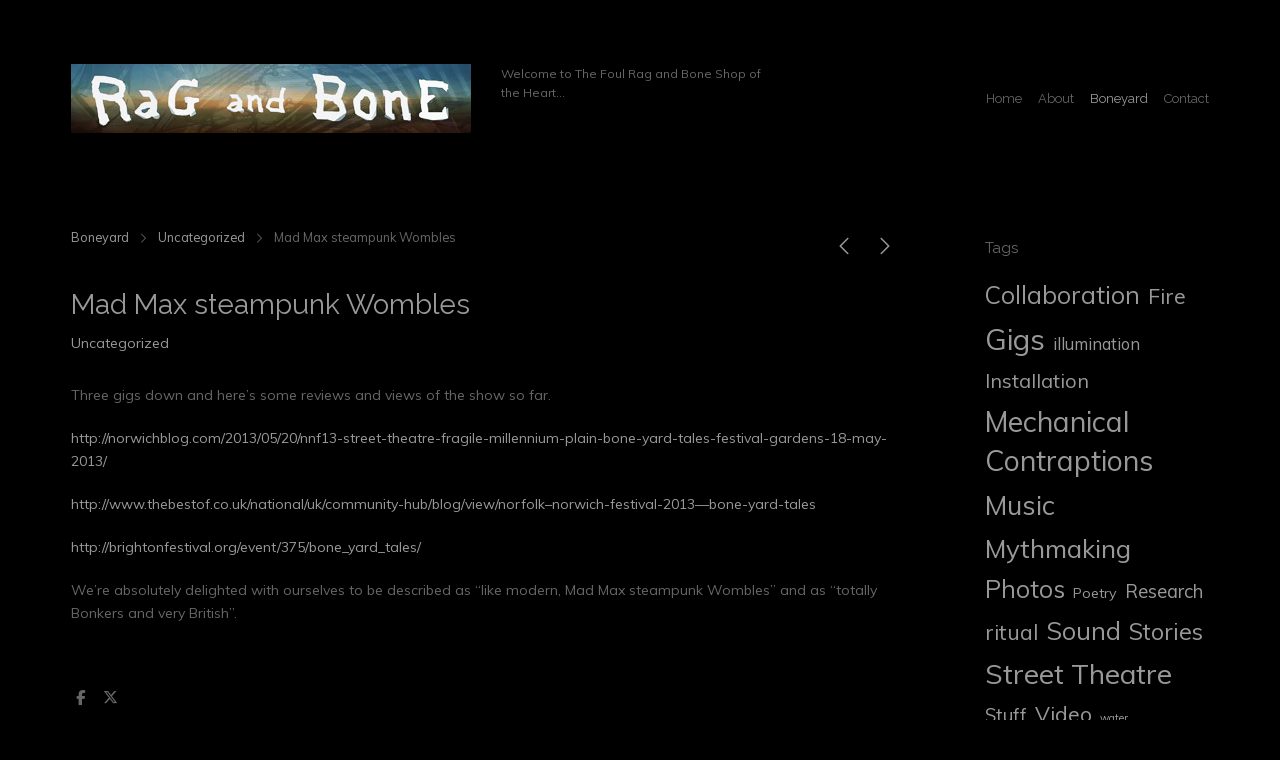

--- FILE ---
content_type: text/html; charset=UTF-8
request_url: http://www.rag-bone.org/mad-max-steampunk-wombles/
body_size: 15085
content:
<!DOCTYPE html>
<html class="no-js" lang="en-US">
<head>

	<!-- Basic Page Needs
  ================================================== -->
    <title>Mad Max steampunk Wombles - Rag and Bone</title><meta name="description" content="Three gigs down and heres some reviews and views of the show so far. ..."><meta name="keywords" content="outdoor arts, street theatre, giant puppets, street band, mechanical sculpture, artists, makers, musicians,parades, carnival">    <!-- Charset
  ================================================== -->
    <meta charset="UTF-8">

	<!-- Mobile Specific Metas
  ================================================== -->
	<meta name="viewport" content="width=device-width, initial-scale=1">

	<!-- Favicons
	================================================== -->
    
    <!-- Head End
  ================================================== -->
    <link rel="preconnect" href="https://fonts.googleapis.com"> 
      <link rel="preconnect" href="https://fonts.gstatic.com" crossorigin>
      <link href="https://fonts.googleapis.com/css2?family=Raleway:wght@400;700&family=Muli:wght@400;700&display=swap" rel="stylesheet"><title>Mad Max steampunk Wombles &#8211; Rag and Bone</title>
<meta name='robots' content='max-image-preview:large' />
<link rel="alternate" type="application/rss+xml" title="Rag and Bone &raquo; Feed" href="http://www.rag-bone.org/feed/" />
<link rel="alternate" type="application/rss+xml" title="Rag and Bone &raquo; Comments Feed" href="http://www.rag-bone.org/comments/feed/" />
<script>
window._wpemojiSettings = {"baseUrl":"https:\/\/s.w.org\/images\/core\/emoji\/14.0.0\/72x72\/","ext":".png","svgUrl":"https:\/\/s.w.org\/images\/core\/emoji\/14.0.0\/svg\/","svgExt":".svg","source":{"concatemoji":"http:\/\/www.rag-bone.org\/wp-includes\/js\/wp-emoji-release.min.js?ver=6.2.8"}};
/*! This file is auto-generated */
!function(e,a,t){var n,r,o,i=a.createElement("canvas"),p=i.getContext&&i.getContext("2d");function s(e,t){p.clearRect(0,0,i.width,i.height),p.fillText(e,0,0);e=i.toDataURL();return p.clearRect(0,0,i.width,i.height),p.fillText(t,0,0),e===i.toDataURL()}function c(e){var t=a.createElement("script");t.src=e,t.defer=t.type="text/javascript",a.getElementsByTagName("head")[0].appendChild(t)}for(o=Array("flag","emoji"),t.supports={everything:!0,everythingExceptFlag:!0},r=0;r<o.length;r++)t.supports[o[r]]=function(e){if(p&&p.fillText)switch(p.textBaseline="top",p.font="600 32px Arial",e){case"flag":return s("\ud83c\udff3\ufe0f\u200d\u26a7\ufe0f","\ud83c\udff3\ufe0f\u200b\u26a7\ufe0f")?!1:!s("\ud83c\uddfa\ud83c\uddf3","\ud83c\uddfa\u200b\ud83c\uddf3")&&!s("\ud83c\udff4\udb40\udc67\udb40\udc62\udb40\udc65\udb40\udc6e\udb40\udc67\udb40\udc7f","\ud83c\udff4\u200b\udb40\udc67\u200b\udb40\udc62\u200b\udb40\udc65\u200b\udb40\udc6e\u200b\udb40\udc67\u200b\udb40\udc7f");case"emoji":return!s("\ud83e\udef1\ud83c\udffb\u200d\ud83e\udef2\ud83c\udfff","\ud83e\udef1\ud83c\udffb\u200b\ud83e\udef2\ud83c\udfff")}return!1}(o[r]),t.supports.everything=t.supports.everything&&t.supports[o[r]],"flag"!==o[r]&&(t.supports.everythingExceptFlag=t.supports.everythingExceptFlag&&t.supports[o[r]]);t.supports.everythingExceptFlag=t.supports.everythingExceptFlag&&!t.supports.flag,t.DOMReady=!1,t.readyCallback=function(){t.DOMReady=!0},t.supports.everything||(n=function(){t.readyCallback()},a.addEventListener?(a.addEventListener("DOMContentLoaded",n,!1),e.addEventListener("load",n,!1)):(e.attachEvent("onload",n),a.attachEvent("onreadystatechange",function(){"complete"===a.readyState&&t.readyCallback()})),(e=t.source||{}).concatemoji?c(e.concatemoji):e.wpemoji&&e.twemoji&&(c(e.twemoji),c(e.wpemoji)))}(window,document,window._wpemojiSettings);
</script>
<style>
img.wp-smiley,
img.emoji {
	display: inline !important;
	border: none !important;
	box-shadow: none !important;
	height: 1em !important;
	width: 1em !important;
	margin: 0 0.07em !important;
	vertical-align: -0.1em !important;
	background: none !important;
	padding: 0 !important;
}
</style>
	<link rel='stylesheet' id='northeme-core-style-css' href='http://www.rag-bone.org/wp-content/themes/reframe-plus-master/framework/front-end/css/style.core.min.css?ver=4.7.2' media='all' />
<link rel='stylesheet' id='nt-widgets-css' href='http://www.rag-bone.org/wp-content/themes/reframe-plus-master/framework-plugins/gutenberg/css/widgets.min.css?ver=4.7.2' media='all' />
<link rel='stylesheet' id='nt-gutenberg-js-css' href='http://www.rag-bone.org/wp-content/themes/reframe-plus-master/framework-plugins/gutenberg/css/gutenberg.min.css?ver=4.7.2' media='all' />
<link rel='stylesheet' id='nor-fontawesome-css-css' href='http://www.rag-bone.org/wp-content/themes/reframe-plus-master/framework-plugins/font-awesome-6.7.2/css/all.min.css?ver=4.7.2' media='all' />
<link rel='stylesheet' id='nor-fontawesome-css-shim-css' href='http://www.rag-bone.org/wp-content/themes/reframe-plus-master/framework-plugins/font-awesome-6.7.2/css/v4-shims.min.css?ver=4.7.2' media='all' />
<link rel='stylesheet' id='northeme-style-css' href='http://www.rag-bone.org/wp-content/themes/reframe-plus-master/style.css?ver=4.7.2' media='all' />
<link rel='stylesheet' id='northeme-lightgallery-style-css' href='http://www.rag-bone.org/wp-content/themes/reframe-plus-master/framework/front-end/js/lightgallery/lightgallery.min.css?ver=4.7.2' media='all' />
<link rel='stylesheet' id='northeme-video-style-css' href='http://www.rag-bone.org/wp-content/themes/reframe-plus-master/framework/front-end/js/video/video-js.min.css?ver=4.7.2' media='all' />
<link rel='stylesheet' id='wp-block-library-css' href='http://www.rag-bone.org/wp-includes/css/dist/block-library/style.min.css?ver=6.2.8' media='all' />
<style id='wp-block-library-theme-inline-css'>
.wp-block-audio figcaption{color:#555;font-size:13px;text-align:center}.is-dark-theme .wp-block-audio figcaption{color:hsla(0,0%,100%,.65)}.wp-block-audio{margin:0 0 1em}.wp-block-code{border:1px solid #ccc;border-radius:4px;font-family:Menlo,Consolas,monaco,monospace;padding:.8em 1em}.wp-block-embed figcaption{color:#555;font-size:13px;text-align:center}.is-dark-theme .wp-block-embed figcaption{color:hsla(0,0%,100%,.65)}.wp-block-embed{margin:0 0 1em}.blocks-gallery-caption{color:#555;font-size:13px;text-align:center}.is-dark-theme .blocks-gallery-caption{color:hsla(0,0%,100%,.65)}.wp-block-image figcaption{color:#555;font-size:13px;text-align:center}.is-dark-theme .wp-block-image figcaption{color:hsla(0,0%,100%,.65)}.wp-block-image{margin:0 0 1em}.wp-block-pullquote{border-bottom:4px solid;border-top:4px solid;color:currentColor;margin-bottom:1.75em}.wp-block-pullquote cite,.wp-block-pullquote footer,.wp-block-pullquote__citation{color:currentColor;font-size:.8125em;font-style:normal;text-transform:uppercase}.wp-block-quote{border-left:.25em solid;margin:0 0 1.75em;padding-left:1em}.wp-block-quote cite,.wp-block-quote footer{color:currentColor;font-size:.8125em;font-style:normal;position:relative}.wp-block-quote.has-text-align-right{border-left:none;border-right:.25em solid;padding-left:0;padding-right:1em}.wp-block-quote.has-text-align-center{border:none;padding-left:0}.wp-block-quote.is-large,.wp-block-quote.is-style-large,.wp-block-quote.is-style-plain{border:none}.wp-block-search .wp-block-search__label{font-weight:700}.wp-block-search__button{border:1px solid #ccc;padding:.375em .625em}:where(.wp-block-group.has-background){padding:1.25em 2.375em}.wp-block-separator.has-css-opacity{opacity:.4}.wp-block-separator{border:none;border-bottom:2px solid;margin-left:auto;margin-right:auto}.wp-block-separator.has-alpha-channel-opacity{opacity:1}.wp-block-separator:not(.is-style-wide):not(.is-style-dots){width:100px}.wp-block-separator.has-background:not(.is-style-dots){border-bottom:none;height:1px}.wp-block-separator.has-background:not(.is-style-wide):not(.is-style-dots){height:2px}.wp-block-table{margin:0 0 1em}.wp-block-table td,.wp-block-table th{word-break:normal}.wp-block-table figcaption{color:#555;font-size:13px;text-align:center}.is-dark-theme .wp-block-table figcaption{color:hsla(0,0%,100%,.65)}.wp-block-video figcaption{color:#555;font-size:13px;text-align:center}.is-dark-theme .wp-block-video figcaption{color:hsla(0,0%,100%,.65)}.wp-block-video{margin:0 0 1em}.wp-block-template-part.has-background{margin-bottom:0;margin-top:0;padding:1.25em 2.375em}
</style>
<link rel='stylesheet' id='classic-theme-styles-css' href='http://www.rag-bone.org/wp-includes/css/classic-themes.min.css?ver=6.2.8' media='all' />
<style id='global-styles-inline-css'>
body{--wp--preset--color--black: #000000;--wp--preset--color--cyan-bluish-gray: #abb8c3;--wp--preset--color--white: #ffffff;--wp--preset--color--pale-pink: #f78da7;--wp--preset--color--vivid-red: #cf2e2e;--wp--preset--color--luminous-vivid-orange: #ff6900;--wp--preset--color--luminous-vivid-amber: #fcb900;--wp--preset--color--light-green-cyan: #7bdcb5;--wp--preset--color--vivid-green-cyan: #00d084;--wp--preset--color--pale-cyan-blue: #8ed1fc;--wp--preset--color--vivid-cyan-blue: #0693e3;--wp--preset--color--vivid-purple: #9b51e0;--wp--preset--gradient--vivid-cyan-blue-to-vivid-purple: linear-gradient(135deg,rgba(6,147,227,1) 0%,rgb(155,81,224) 100%);--wp--preset--gradient--light-green-cyan-to-vivid-green-cyan: linear-gradient(135deg,rgb(122,220,180) 0%,rgb(0,208,130) 100%);--wp--preset--gradient--luminous-vivid-amber-to-luminous-vivid-orange: linear-gradient(135deg,rgba(252,185,0,1) 0%,rgba(255,105,0,1) 100%);--wp--preset--gradient--luminous-vivid-orange-to-vivid-red: linear-gradient(135deg,rgba(255,105,0,1) 0%,rgb(207,46,46) 100%);--wp--preset--gradient--very-light-gray-to-cyan-bluish-gray: linear-gradient(135deg,rgb(238,238,238) 0%,rgb(169,184,195) 100%);--wp--preset--gradient--cool-to-warm-spectrum: linear-gradient(135deg,rgb(74,234,220) 0%,rgb(151,120,209) 20%,rgb(207,42,186) 40%,rgb(238,44,130) 60%,rgb(251,105,98) 80%,rgb(254,248,76) 100%);--wp--preset--gradient--blush-light-purple: linear-gradient(135deg,rgb(255,206,236) 0%,rgb(152,150,240) 100%);--wp--preset--gradient--blush-bordeaux: linear-gradient(135deg,rgb(254,205,165) 0%,rgb(254,45,45) 50%,rgb(107,0,62) 100%);--wp--preset--gradient--luminous-dusk: linear-gradient(135deg,rgb(255,203,112) 0%,rgb(199,81,192) 50%,rgb(65,88,208) 100%);--wp--preset--gradient--pale-ocean: linear-gradient(135deg,rgb(255,245,203) 0%,rgb(182,227,212) 50%,rgb(51,167,181) 100%);--wp--preset--gradient--electric-grass: linear-gradient(135deg,rgb(202,248,128) 0%,rgb(113,206,126) 100%);--wp--preset--gradient--midnight: linear-gradient(135deg,rgb(2,3,129) 0%,rgb(40,116,252) 100%);--wp--preset--duotone--dark-grayscale: url('#wp-duotone-dark-grayscale');--wp--preset--duotone--grayscale: url('#wp-duotone-grayscale');--wp--preset--duotone--purple-yellow: url('#wp-duotone-purple-yellow');--wp--preset--duotone--blue-red: url('#wp-duotone-blue-red');--wp--preset--duotone--midnight: url('#wp-duotone-midnight');--wp--preset--duotone--magenta-yellow: url('#wp-duotone-magenta-yellow');--wp--preset--duotone--purple-green: url('#wp-duotone-purple-green');--wp--preset--duotone--blue-orange: url('#wp-duotone-blue-orange');--wp--preset--font-size--small: 14px;--wp--preset--font-size--medium: 20px;--wp--preset--font-size--large: 18px;--wp--preset--font-size--x-large: 42px;--wp--preset--font-size--extra-small: 12px;--wp--preset--font-size--normal: 16px;--wp--preset--font-size--extra-large: 21px;--wp--preset--font-size--huge: 28px;--wp--preset--font-size--gigantic: 36px;--wp--preset--spacing--20: 0.44rem;--wp--preset--spacing--30: 0.67rem;--wp--preset--spacing--40: 1rem;--wp--preset--spacing--50: 1.5rem;--wp--preset--spacing--60: 2.25rem;--wp--preset--spacing--70: 3.38rem;--wp--preset--spacing--80: 5.06rem;--wp--preset--shadow--natural: 6px 6px 9px rgba(0, 0, 0, 0.2);--wp--preset--shadow--deep: 12px 12px 50px rgba(0, 0, 0, 0.4);--wp--preset--shadow--sharp: 6px 6px 0px rgba(0, 0, 0, 0.2);--wp--preset--shadow--outlined: 6px 6px 0px -3px rgba(255, 255, 255, 1), 6px 6px rgba(0, 0, 0, 1);--wp--preset--shadow--crisp: 6px 6px 0px rgba(0, 0, 0, 1);}:where(.is-layout-flex){gap: 0.5em;}body .is-layout-flow > .alignleft{float: left;margin-inline-start: 0;margin-inline-end: 2em;}body .is-layout-flow > .alignright{float: right;margin-inline-start: 2em;margin-inline-end: 0;}body .is-layout-flow > .aligncenter{margin-left: auto !important;margin-right: auto !important;}body .is-layout-constrained > .alignleft{float: left;margin-inline-start: 0;margin-inline-end: 2em;}body .is-layout-constrained > .alignright{float: right;margin-inline-start: 2em;margin-inline-end: 0;}body .is-layout-constrained > .aligncenter{margin-left: auto !important;margin-right: auto !important;}body .is-layout-constrained > :where(:not(.alignleft):not(.alignright):not(.alignfull)){max-width: var(--wp--style--global--content-size);margin-left: auto !important;margin-right: auto !important;}body .is-layout-constrained > .alignwide{max-width: var(--wp--style--global--wide-size);}body .is-layout-flex{display: flex;}body .is-layout-flex{flex-wrap: wrap;align-items: center;}body .is-layout-flex > *{margin: 0;}:where(.wp-block-columns.is-layout-flex){gap: 2em;}.has-black-color{color: var(--wp--preset--color--black) !important;}.has-cyan-bluish-gray-color{color: var(--wp--preset--color--cyan-bluish-gray) !important;}.has-white-color{color: var(--wp--preset--color--white) !important;}.has-pale-pink-color{color: var(--wp--preset--color--pale-pink) !important;}.has-vivid-red-color{color: var(--wp--preset--color--vivid-red) !important;}.has-luminous-vivid-orange-color{color: var(--wp--preset--color--luminous-vivid-orange) !important;}.has-luminous-vivid-amber-color{color: var(--wp--preset--color--luminous-vivid-amber) !important;}.has-light-green-cyan-color{color: var(--wp--preset--color--light-green-cyan) !important;}.has-vivid-green-cyan-color{color: var(--wp--preset--color--vivid-green-cyan) !important;}.has-pale-cyan-blue-color{color: var(--wp--preset--color--pale-cyan-blue) !important;}.has-vivid-cyan-blue-color{color: var(--wp--preset--color--vivid-cyan-blue) !important;}.has-vivid-purple-color{color: var(--wp--preset--color--vivid-purple) !important;}.has-black-background-color{background-color: var(--wp--preset--color--black) !important;}.has-cyan-bluish-gray-background-color{background-color: var(--wp--preset--color--cyan-bluish-gray) !important;}.has-white-background-color{background-color: var(--wp--preset--color--white) !important;}.has-pale-pink-background-color{background-color: var(--wp--preset--color--pale-pink) !important;}.has-vivid-red-background-color{background-color: var(--wp--preset--color--vivid-red) !important;}.has-luminous-vivid-orange-background-color{background-color: var(--wp--preset--color--luminous-vivid-orange) !important;}.has-luminous-vivid-amber-background-color{background-color: var(--wp--preset--color--luminous-vivid-amber) !important;}.has-light-green-cyan-background-color{background-color: var(--wp--preset--color--light-green-cyan) !important;}.has-vivid-green-cyan-background-color{background-color: var(--wp--preset--color--vivid-green-cyan) !important;}.has-pale-cyan-blue-background-color{background-color: var(--wp--preset--color--pale-cyan-blue) !important;}.has-vivid-cyan-blue-background-color{background-color: var(--wp--preset--color--vivid-cyan-blue) !important;}.has-vivid-purple-background-color{background-color: var(--wp--preset--color--vivid-purple) !important;}.has-black-border-color{border-color: var(--wp--preset--color--black) !important;}.has-cyan-bluish-gray-border-color{border-color: var(--wp--preset--color--cyan-bluish-gray) !important;}.has-white-border-color{border-color: var(--wp--preset--color--white) !important;}.has-pale-pink-border-color{border-color: var(--wp--preset--color--pale-pink) !important;}.has-vivid-red-border-color{border-color: var(--wp--preset--color--vivid-red) !important;}.has-luminous-vivid-orange-border-color{border-color: var(--wp--preset--color--luminous-vivid-orange) !important;}.has-luminous-vivid-amber-border-color{border-color: var(--wp--preset--color--luminous-vivid-amber) !important;}.has-light-green-cyan-border-color{border-color: var(--wp--preset--color--light-green-cyan) !important;}.has-vivid-green-cyan-border-color{border-color: var(--wp--preset--color--vivid-green-cyan) !important;}.has-pale-cyan-blue-border-color{border-color: var(--wp--preset--color--pale-cyan-blue) !important;}.has-vivid-cyan-blue-border-color{border-color: var(--wp--preset--color--vivid-cyan-blue) !important;}.has-vivid-purple-border-color{border-color: var(--wp--preset--color--vivid-purple) !important;}.has-vivid-cyan-blue-to-vivid-purple-gradient-background{background: var(--wp--preset--gradient--vivid-cyan-blue-to-vivid-purple) !important;}.has-light-green-cyan-to-vivid-green-cyan-gradient-background{background: var(--wp--preset--gradient--light-green-cyan-to-vivid-green-cyan) !important;}.has-luminous-vivid-amber-to-luminous-vivid-orange-gradient-background{background: var(--wp--preset--gradient--luminous-vivid-amber-to-luminous-vivid-orange) !important;}.has-luminous-vivid-orange-to-vivid-red-gradient-background{background: var(--wp--preset--gradient--luminous-vivid-orange-to-vivid-red) !important;}.has-very-light-gray-to-cyan-bluish-gray-gradient-background{background: var(--wp--preset--gradient--very-light-gray-to-cyan-bluish-gray) !important;}.has-cool-to-warm-spectrum-gradient-background{background: var(--wp--preset--gradient--cool-to-warm-spectrum) !important;}.has-blush-light-purple-gradient-background{background: var(--wp--preset--gradient--blush-light-purple) !important;}.has-blush-bordeaux-gradient-background{background: var(--wp--preset--gradient--blush-bordeaux) !important;}.has-luminous-dusk-gradient-background{background: var(--wp--preset--gradient--luminous-dusk) !important;}.has-pale-ocean-gradient-background{background: var(--wp--preset--gradient--pale-ocean) !important;}.has-electric-grass-gradient-background{background: var(--wp--preset--gradient--electric-grass) !important;}.has-midnight-gradient-background{background: var(--wp--preset--gradient--midnight) !important;}.has-small-font-size{font-size: var(--wp--preset--font-size--small) !important;}.has-medium-font-size{font-size: var(--wp--preset--font-size--medium) !important;}.has-large-font-size{font-size: var(--wp--preset--font-size--large) !important;}.has-x-large-font-size{font-size: var(--wp--preset--font-size--x-large) !important;}
.wp-block-navigation a:where(:not(.wp-element-button)){color: inherit;}
:where(.wp-block-columns.is-layout-flex){gap: 2em;}
.wp-block-pullquote{font-size: 1.5em;line-height: 1.6;}
</style>
<link rel='stylesheet' id='fullscreen-slider-css-css' href='http://www.rag-bone.org/wp-content/themes/reframe-plus-master/framework-extend/scripts/vegas.min.css?ver=6.2.8' media='all' />
<script src='http://www.rag-bone.org/wp-includes/js/jquery/jquery.min.js?ver=3.6.4' id='jquery-core-js'></script>
<script src='http://www.rag-bone.org/wp-includes/js/jquery/jquery-migrate.min.js?ver=3.4.0' id='jquery-migrate-js'></script>
<script src='http://www.rag-bone.org/wp-content/themes/reframe-plus-master/framework-extend/scripts/vegas.min.js?ver=6.2.8' id='fullscreen-slider-js-js'></script>
<link rel="https://api.w.org/" href="http://www.rag-bone.org/wp-json/" /><link rel="alternate" type="application/json" href="http://www.rag-bone.org/wp-json/wp/v2/posts/1259" /><link rel="EditURI" type="application/rsd+xml" title="RSD" href="https://www.rag-bone.org/xmlrpc.php?rsd" />
<link rel="wlwmanifest" type="application/wlwmanifest+xml" href="http://www.rag-bone.org/wp-includes/wlwmanifest.xml" />
<meta name="generator" content="WordPress 6.2.8" />
<link rel="canonical" href="http://www.rag-bone.org/mad-max-steampunk-wombles/" />
<link rel='shortlink' href='http://www.rag-bone.org/?p=1259' />
<link rel="alternate" type="application/json+oembed" href="http://www.rag-bone.org/wp-json/oembed/1.0/embed?url=http%3A%2F%2Fwww.rag-bone.org%2Fmad-max-steampunk-wombles%2F" />
<link rel="alternate" type="text/xml+oembed" href="http://www.rag-bone.org/wp-json/oembed/1.0/embed?url=http%3A%2F%2Fwww.rag-bone.org%2Fmad-max-steampunk-wombles%2F&#038;format=xml" />
 <style type="text/css" id="custom-css">:root{--mobile-tabs-bg:#1a1a1a;--mobile-tabs-border:#000;--mobile-tabs-selected:#fff;--mobile-tabs-color:#aaa;--mobile-tabs-icon-size:15px;--mobile-tabs-font-size:11px;--mobile-tabs-height:50px;--mobile-tabs-bottom-diff:0}body{font:14px "Muli", -apple-system, BlinkMacSystemFont, "Segoe UI", Roboto, Oxygen-Sans, Ubuntu, Cantarell, "Helvetica Neue", sans-serif;background:rgb(0, 0, 0);background-size:inherit;color:rgb(102, 102, 102)}.button, button, input[type=button]{font-family:"Muli", "Helvetica Neue", "HelveticaNeue", Helvetica, Arial, sans-serif}footer.website-footer .footertext small a{font-size:inherit}.mobile-menu-container ul li.menu-item-has-children > a:first-of-type:after{font-size:14px}.thecontent p span, .the_content p span, .page-content p span{line-height:1.7;word-wrap:break-word}#nprogress .bar{background:rgb(204, 0, 0)}#nprogress .spinner-icon{border-top-color:rgb(204, 0, 0);border-left-color:rgb(204, 0, 0)}#nprogress .peg{box-shadow:0 0 10px rgb(204, 0, 0), 0 0 5px rgb(204, 0, 0)}a.main-logo img{max-width:400px}.mobile-menu-container .main-logo img{max-width:150px}@media (max-width:959px){a.main-logo img{max-width:200px}}@media (max-width:479px){a.main-logo img{max-width:150px}}a, h1 a,h2 a,h3 a,h4 a,h5 a,h6 a, form.contactform_ajax label.error, .shop_table.cart td a.remove, #reviews p.meta strong{color:rgb(153, 153, 153)}a:hover, body div.woo-tabs-3 .woocommerce-tabs .wc-tabs li.active a, .shop_table.cart td a.remove:hover{color:rgb(255, 255, 255)}a.backtotop{background:rgb(0, 0, 0);color:rgb(153, 153, 153)!important;border-color:rgb(153, 153, 153)!important}.backtotopcontainer .nor-cart-tablet a{color:rgb(153, 153, 153)}@media screen and (max-width:768px){/*.backtotopcontainer{background:rgba(0, 0, 0, 0.4)!important}*/ /*.backtotopcontainer a{color:rgb(255, 255, 255)!important}*/}h1,h2,h3,h4,h5,h6{font-family:"Raleway";color:rgb(102, 102, 102)}body div.woo-tabs-3 .woocommerce-tabs .wc-tabs{font-family:"Raleway"}div.alert{color:rgb(102, 102, 102);border-color:rgb(102, 102, 102)}.nor-button, a.button, input.button, button[type="submit"], input[type="submit"], .wpcf7-submit, .wp-block-search .wp-block-search__button{color:rgb(238, 238, 238);background:rgb(51, 51, 51);-webkit-border-radius:3px;-moz-border-radius:3px;border-radius:3px}.with-border{border-color:rgb(51, 51, 51);color:rgb(51, 51, 51);background:none}.nor-button:hover, a.button:hover, input.button:hover, .wpcf7-submit:hover, button[type="submit"]:hover, input[type="submit"]:hover, input[type="reset"]:hover, input[type="button"]:hover, .button[type="submit"]:active, button[type="submit"]:active, input[type="submit"]:active, input[type="reset"]:active, input[type="button"]:active{color:rgb(255, 255, 255);background:rgb(102, 102, 102)}.border-radius, .woo-main-container .summary form select{-webkit-border-radius:3px;-moz-border-radius:3px;border-radius:3px}.border-color, hr, .woocommerce-MyAccount-content, .wp-caption, blockquote, pre, .navigation-bottom a, .navigation-bottom-works a, .nor-flexslider.nor-gallery .flex-control-thumbs li, .addresses.col2-set .col-1, .shipping-calculator-form, .woo-login-container form, .summary table.group_table td, ul#shipping_method li, .woo-main-container .upsells, .woocommerce .cross-sells, .woocommerce .related.products, .select2-drop, .nor-cart .nor-cart-content ul, .nor-cart .empty, .woocommerce .cart-collaterals, .woocommerce table.shop_table.cart tbody td a.remove, .woocommerce-tabs table.shop_attributes tr, .woo-view-order, .woocommerce .myaccount-wrapper .col2-set, .woocommerce-account .col2-set .col-1, .woocommerce-tabs #tab-reviews, img.woocommerce-placeholder, .create-account, form.login, form.register, form.lost_reset_password, #order_review, dl,dd,dt, .woocommerce ol.commentlist li, #reviews, .woo-main-container .woocommerce-tabs, .digital-downloads li, .shop_table tr, .summary form, .summary p.cart, .summary .product-full-desc tr, .cart-collaterals table tr, .woocommerce .cart-collaterals h2, .woocommerce-MyAccount-navigation ul li, .widget_tag_cloud div a{border-color:rgb(43, 43, 43)!important;border-style:solid}.activemenu-bg{color:rgb(102, 102, 102)!important}.activemenu-bg:hover, .activemenu-bg.selected{color:rgb(153, 153, 153)!important}.summary .product_tags{display:none}.price-container ins span.amount, .single_variation ins span.amount, .product-onsale, .yith-wcwl-add-button a.add_to_wishlist:hover, #order_review table tr.order-total span{color:rgb(255, 255, 255)!important}.grid-item .product-addtocart-wrapper a, .grid-item.grid-type-product a.button{color:rgb(255, 255, 255)}.product-onsale{border-color:rgb(255, 255, 255)!important}.price-container span.amount{color:rgb(238, 238, 238)}#customer_details h3, .woocommerce-info, #order_review_heading{border-color:rgb(43, 43, 43)!important}.widget{border-color:rgb(43, 43, 43)!important;border-bottom-style:solid}.widget_wrapper ul li, .wp-block-widget-area li{border-color:rgb(43, 43, 43)}.featured img{-moz-box-shadow:none!important;-webkit-box-shadow:none!important;box-shadow:none!important}.searchform input[type=text], input[type=number], input[type=text], input[type=search], input[type=url], input[type=tel], input[type=email], input[type=password], textarea, .select2-container .select2-selection, span.select2.select2-container span.select2-selection__rendered, span.select-wrap{background-color:#fff;border-color:rgb(51, 51, 51);color:rgb(204, 204, 204)}input[type=number], input[type=text], input[type=search], input[type=tel], input[type=email], input[type=password], textarea, select, .select2-container--default .select2-selection--single, span.select2.select2-container span.select2-selection__rendered, span.select-wrap{-webkit-border-radius:0px;-moz-border-radius:0px;border-radius:0px}select{color:rgb(204, 204, 204)}.woocommerce div.quantity .quantity-button{border-color:rgb(51, 51, 51);color:rgb(204, 204, 204)}.woocommerce div.quantity .quantity-button.quantity-up{border-color:rgb(51, 51, 51)}.woocommerce .qty, .woocommerce table.shop_table.cart .qty{border:1px solid rgb(51, 51, 51)!important;-webkit-border-radius:3px;-moz-border-radius:3px;border-radius:3px}input:-ms-input-placeholder, textarea:-ms-input-placeholder{color:rgb(204, 204, 204)}input:-moz-placeholder, textarea:-moz-placeholder{color:rgb(204, 204, 204)}input::-webkit-input-placeholder, textarea::-webkit-input-placeholder{color:rgb(204, 204, 204)}.form-border-color{border-color:rgb(51, 51, 51)}.searchform button[type=submit] i, .woocommerce-product-search button[type=submit] i{color:rgb(204, 204, 204)}.chosen-single{background-color:#fff;border-color:rgb(51, 51, 51)!important;color:rgb(204, 204, 204)!important}dl.tabs dd.active, dl.tabs{border-color:rgb(43, 43, 43)!important}dl.tabs dd.active{background-color:rgb(0, 0, 0)!important}.widget_calendar table.wp-calendar-table thead, table.wp-calendar-table tbody{border-color:rgb(102, 102, 102)}div.social-icons a .iconic{font-size:15px}div.social-icons a.img-icon{height:15px}.mobile-menu-container div.social-icons a.img-icon{height:18px;top:-3px}.social-icons a, .nor-social-sharing a, nav.leftmenu .social-icons a, .header-icons i{color:rgb(102, 102, 102)}.social-icons a:hover, .nor-social-sharing a:hover, nav.leftmenu .social-icons a:hover, .header-icons:hover i{color:rgb(153, 153, 153)}@media (max-width:767px){body.single .related-container{display:none}}@media (max-width:767px){.footer-widgets{display:none!important}}.fullnav.dropdown li:hover a{border-color:rgb(153, 153, 153)!important;color:rgb(153, 153, 153)}header ul.main-nav > li > a{margin-left:8px;margin-right:8px}.open-up ul.main-nav li a{font-family:"Muli"!important}ul.main-nav li a{color:rgb(102, 102, 102)}ul.main-nav ul.sub-menu, .cat-with-sub ul.categories-list-wrap ul{background-color:rgb(51, 51, 51)!important}ul.main-nav ul.sub-menu{border:1px solid rgb(43, 43, 43)}header ul.main-nav ul:after, .cat-with-sub ul.categories-list-wrap ul:after{border-bottom-color:rgb(51, 51, 51)!important}ul.main-nav ul.sub-menu ul.sub-menu:after, .cat-with-sub ul.categories-list-wrap ul.sub-menu ul.sub-menu:after{border-left-color:rgb(51, 51, 51)!important}ul.main-nav ul li a, .cat-with-sub ul.categories-list-wrap ul li a{color:rgb(204, 204, 204)}ul.main-nav ul li a:hover, .cat-with-sub ul.categories-list-wrap ul li a:hover{color:rgb(255, 255, 255)}ul.main-nav ul.sub-menu .sub-menu, .cat-with-sub ul.categories-list-wrap ul.sub-menu .sub-menu{width:150px}ul.main-nav ul, .cat-with-sub ul.categories-list-wrap ul{width:150px}ul.main-nav ul li a, .cat-with-sub ul.categories-list-wrap ul li a{font-weight:normal;font-size:11px;line-height:1.2}.imgside .quotes .overlay, article.woo-subcats .cat-title-wrap{background:rgba(0, 0, 0, 0.4)}.imgside blockquote.wthumb a, .imgside blockquote.wthumb p, .imgside blockquote.wthumb span, article.woo-subcats h4{color:rgb(255, 255, 255)}.flex-pauseplay{display:none!important}.flex-direction-nav a{color:#eee!important}.flex-pauseplay a i{color:#eee!important}.main-flex-caption, .main-flex-caption p, .main-flex-caption a{color:rgb(14, 222, 245)!important}.nor-flexslider.nor-gallery .flex-direction-nav a{color:#eee!important}.nor-flexslider.nor-gallery .flex-pauseplay a i{color:#eee!important}.nor-flexslider.nor-gallery .flex-direction-nav a{background:#000!important;border-radius:500px;width:60px}.nor-flexslider.nor-gallery .flex-direction-nav a i{color:#eee!important}.nor-flexslider.nor-gallery .flex-direction-nav .flex-prev i{margin-left:-3px}.nor-flexslider.nor-gallery .flex-direction-nav .flex-next i{margin-left:3px}.flex-caption{background-color:transparent!important;color:#222!important;text-align:center!important}.flex-caption p, .flex-caption a{color:#222!important}.nor-flexslider:hover .flex-caption, .nor-flexslider:hover .main-flex-caption{filter:alpha(opacity=100);opacity:1}.flex-direction-nav a{margin-top:-50px}.nor-flexslider.nor-gallery ul.slides img, .nor-flexslider.nor-gallery ul.slides video, .nor-flexslider.nor-gallery ul.slides iframe{max-height:650px}.nor-flexslider.nor-gallery ul.slides img{width:auto}.nor-gallery li .embedded{max-width:1156px;margin:auto}.nor-flexslider.nor-gallery ul.slides{height:650px}.nor-flexslider.nor-gallery .flex-control-thumbs img{height:60px}@media screen and (max-width:768px){.nor-flexslider.nor-gallery ul.slides img{max-height:270.83333333333px}.nor-flexslider.nor-gallery ul.slides{height:270.83333333333px}.nor-flexslider.nor-gallery .flex-control-thumbs img{height:50px}}@media (min-width:768px){.product-images.withgallery .nor-flexslider{float:left}.product-images.withgallery .nor-flexslider .flex-control-nav, .woocommerce-product-gallery .flex-control-nav{width:10%!important;float:left}.product-images.withgallery .nor-flexslider .flex-control-nav li, .woocommerce-product-gallery .flex-control-nav li{width:100%!important;height:auto!important;margin-bottom:4px}.product-images.withgallery .nor-flexslider ul.slides, .woocommerce-product-gallery .flex-viewport{float:right;width:89.2%}.woo-main-container .product-images .flex-control-thumbs, .woocommerce-product-gallery .flex-control-thumbs{margin-top:0}.product-images.withgallery .flex-direction-thumbs, .woocommerce-product-gallery .flex-direction-thumbs{width:89.2%;float:right;top:0;right:0;bottom:0;position:absolute}/* .woo-main-container .product-images .flex-direction-nav li a{margin-top:-7%!important}*/}.mfp-title, .lg-sub-html{color:rgb(250, 247, 82)!important}</style> <style type="text/css" id="custom-css-theme">body #loadintothis{transition:background .6s;-moz-transition:background .6s;-webkit-transition:background .6s;animation:fadein 1s;-moz-animation:fadein 1s;-webkit-animation:fadein 1s;-o-animation:fadein 1s}.left-main-nav li a{font-family:"Raleway";font-style:normal;font-weight:normal;font-size:13px;line-height:1.6;letter-spacing:0em}@media (min-width:768px) and (max-width:991px){.left-main-nav li a{font-size:13px;line-height:1.6;letter-spacing:0em}}@media (max-width:767px){.left-main-nav li a{font-size:13px;line-height:1.6;letter-spacing:0em}}body.stick-menu-active:not(.page-template-template-bg-slider) header.main-website-header{background:#fff}body.stick-menu-active.page-template-template-bg-slider header.main-website-header{border:none}.sticky-wrapper.is-sticky .navibg{background:rgb(0, 0, 0);padding-top:10px;padding-bottom:10px}.logo-leftmenu{display:none}.sticky-wrapper.is-sticky .logo-leftmenu{display:block}.left-main-nav li a{color:rgb(102, 102, 102)}.left-main-nav .current_page_item > a,.left-main-nav .current_menu_item > a,.left-main-nav .current-menu-item > a,.left-main-nav .current-menu > a,.left-main-nav > .current-parent > a,.left-main-nav > .current-page-ancestor > a,.main-nav .current-menu > a,.main-nav > .current-parent > a,.main-nav > .current-page-ancestor > a,.main-nav > .current_page_item > a,.main-nav > .current_menu_item > a,.main-nav > .current-menu-item > a,.main-nav > li > a:hover,.left-main-nav li > a:hover,.left-main-nav li > a.selected{color:rgb(153, 153, 153);border:none}.main-nav .current-parent .current-menu a{padding-bottom:0;border:none}li.current-menu-ancestor > a, li.current-menu-parent > a{border:none!important}.grid-item .product-addtocart-wrapper a.button{color:rgb(153, 153, 153);background:none}.grid-item .product-addtocart-wrapper a.button:hover{color:rgb(255, 255, 255);background:none}.product-addtocart-wrapper{margin-top:0!important}span.select-wrap{border-color:rgb(51, 51, 51)}.select2-container .select2-choice{border-color:rgb(51, 51, 51)}.select2-container .select2-choice .select2-arrow b:after{border-top-color:rgb(51, 51, 51)}.select2-container .select2-chosen{color:rgb(204, 204, 204);font-size:13px;font-family:'Helvetica Neue', Helvetica, Arial}.mainframeclass{display:none!important}#mainframe-right, #mainframe-left{width:18px}#mainframe-top, #mainframe-bottom{height:18px}.backtotopcontainer{bottom:38px;right:38px}@media only screen and (max-width:768px){.backtotopcontainer{bottom:0}}.demo-store-container{top:18px!important}@media only screen and (max-width:767px){.nor-custom-post-single .single-cpt{display:flex;flex-direction:column;clear:both;width:100%}.single-cpt .rightside{order:-1;float:left;margin-bottom:30px}.single-cpt .nor-social-sharing{margin-bottom:0}}@media (min-width:768px){.container,body.stick-menu-active .main-website-header.topmargin{padding-left:4vw;padding-right:4vw}.sliderfooter-wrapper{left:4vw;right:4vw;bottom:4vw}.topmargin{padding-top:5.0vw;padding-bottom:4.3vw}.navibg{padding-bottom:1.4vw}.defaultpage{padding-top:1.8vw;padding-bottom:1.8vw}.homepage article.row, section.homepage{padding-top:4.6vw;padding-bottom:4.6vw}hr.blog-post-separator{margin-top:4.6vw;margin-bottom:4.6vw}footer.website-footer .footer-copyright{padding-top:2.1vw;padding-bottom:2.1vw;margin:0}footer.website-footer .footer-widgets{padding-top:3.6vw;padding-bottom:2.1vw;margin:0}}@media (min-width:479px) and (max-width:767px){.topmargin{padding-top:25px;padding-bottom:40px}.navibg{padding-top:10px;padding-bottom:15px;margin-bottom:10px;display:inline-block;width:100%}.container{padding-left:25px;padding-right:25px}hr.blog-post-separator{margin-top:45px;margin-bottom:30px}.defaultpage{padding-top:0;padding-bottom:20px}footer.website-footer .footer-copyright{padding-top:15px;padding-bottom:15px}.sliderfooter-wrapper{bottom:25px}}@media (max-width:479px){.navibg{padding-bottom:15px;display:inline-block;width:100%}}</style> <style type="text/css" id="custom-css-full"> </style> <script type="text/javascript"> function theme_lightbox_callback(){if( norMediaQuery('min-width:959px') ){jQuery('img.mfp-img').css('max-height',(jQuery(window).height() / 100 * 80)+'px')}else{jQuery('img.mfp-img').css('max-height','').css('max-width','80%')}jQuery('img.mfp-img').fadeTo(1000,1)}function theme_ajax_funcs(data,murl){jQuery( ".single-product .summary" ).wrapInner('<div class="northeme-sticky" data-sticky-spacing="40" data-sticky-footer=".woocommerce-tabs" data-sticky-on="always"></div>');jQuery('body').on('click','a.main-logo',function(e){jQuery('.left-main-nav li').removeClass('current-menu current-menu-item current_page_item current-menu-ancestor current-menu-parent current_page_parent current_page_ancestor')});jQuery('.woocommerce-review-link').on('click',function(){setTimeout("jQuery('.northeme-sticky').sticky('update')",500)});jQuery('body').on('click','.left-main-nav a',function(e){jQuery('.left-main-nav li').not(jQuery(this).parents()).removeClass('current-menu current-menu-item current_page_item current-menu-ancestor current-menu-parent current_page_parent current_page_ancestor');if(jQuery(this).attr('href')=='#' && jQuery(this).next('.sub-menu').length > 0){jQuery(this).parent('li').addClass('current-menu current-menu-item current_page_item')}if(jQuery(this).attr('href')=='#'){e.preventDefault()}});jQuery(".navigate-arrows a").on({mouseenter:function (){if( norMediaQuery('min-width:767px') ){jQuery('.navigate-arrows .nav-post-name span').text(jQuery(this).attr('title')).fadeIn()}}, mouseleave:function (){if( norMediaQuery('min-width:767px') ){jQuery('.navigate-arrows .nav-post-name span').hide()}}});jQuery('.search-form-button').on('click',function(e){jQuery('form[name=search-form]').fadeIn();e.preventDefault()});jQuery('form[name=search-form] input').on('blur',function(){jQuery('form[name=search-form]').fadeOut()})}function product_gallery(){if(norvars.productpage!=2){var useonthis = '.woo-main-container .woo-image-side.imagezoom a, .single-cpt-content.leftside.imagezoom a:not(.flex-slide):has(img)'}else{var useonthis = '.single-cpt-content.leftside.imagezoom a:not(.flex-slide):has(img)'}jQuery(useonthis).on('click',function(e){if(jQuery(window).width() < 769){e.preventDefault();return false}if(event == null || event.type=='change') return false;jQuery('body').append('<a href="#" class="product-gallery-blocker"></a>');jQuery('.woo-main-container .summary, .single-cpt .rightside').fadeOut(250,function(){var cw = jQuery('.woo-main-container .woo-image-side, .single-cpt-content');var getwidth = Math.round((cw.width() / cw.parent().width()) * 100)+'%';jQuery('.woo-main-container .woo-image-side img, .single-cpt-content .contentimages img').css('width','100%');jQuery('.single-product .single-product-header, .single-cpt-header').addClass('maximized');jQuery('.woo-main-container .woo-image-side, .single-cpt-content') .animate({width:'100%', specialEasing:{width:"easeInOutExpo"}}, 250, function(){jQuery('.woo-main-container .woo-image-side img, .single-cpt-content .contentimages img').each(function(){jQuery(this).attr('data-src',jQuery(this).attr('src'));jQuery(this).attr('src',jQuery(this).parent('a').attr('href'));jQuery(window).trigger('resize')});jQuery('.product-gallery-blocker').on('click',function(e){var stp = 0;if(jQuery(".woo-image-side").length > 0){stp = jQuery(".woo-image-side").offset().top - 40}jQuery('.single-product .single-product-header, .single-cpt-header').removeClass('maximized');jQuery('html, body').animate({scrollTop:stp}, 500, "easeInOutExpo");jQuery(this).remove();jQuery('.woo-main-container .woo-image-side, .single-cpt-content') .animate({width:getwidth, specialEasing:{width:"easeInOutExpo"}}, 250, function(){jQuery(this).css('width','');jQuery('.woo-main-container .woo-image-side img, .single-cpt-content .contentimages img').each(function(){jQuery(this).parent('a').attr('href',jQuery(this).attr('src'));jQuery(this).attr('src',jQuery(this).attr('data-src'))});jQuery('.woo-main-container .woo-image-side img, .single-cpt-content .contentimages img').css('width','');jQuery('.woo-main-container .summary, .single-cpt .rightside').fadeIn();jQuery(window).trigger('resize');jQuery('.northeme-sticky').sticky('update')});e.preventDefault()})})});e.preventDefault()})}</script>  <style type="text/css" id="gridlayout-css"> .post-list.wrapper-column-nor-small{width:102.5%;margin-left:-1.25%;margin-right:-1.25%}.gutenberg-post-wrap.alignfull .post-list.wrapper-column-nor-small{width:97.5%;margin-left:1.25%;margin-right:1.25%}.post-list.wrapper-column-nor-small .grid-item{float:left;width:22.5%;margin-left:1.25%;margin-right:1.25%;margin-bottom:2.5%}.post-list.wrapper-column-nor-small.type-gallery-grid .grid-item.with-caption{padding-bottom:0}.post-list.nor-standard.wrapper-column-nor-small .grid-item a.img{padding-bottom:75%}.post-list.wrapper-column-nor-small .grid-item.info-overlay{margin-bottom:2.5%;padding-bottom:0}.post-list.wrapper-column-nor-small .gutter-sizer{width:2.5%}.post-list.wrapper-column-nor-small .grid-sizer{width:22.5%}.post-list.wrapper-column-nor-small .grid-item .nor-flexslider.nor-gallery ul.slides img{max-height:75px}.post-list.nor-masonry.wrapper-column-nor-small{margin-bottom:-2.5%}@media (min-width:480px){.post-list.nor-standard.wrapper-column-nor-small .grid-item:nth-child(4n+1){clear:left}}@media (min-width:480px) and (max-width:767px){.post-list.wrapper-column-nor-small{width:106%;margin-left:-3%;margin-right:-3%}.post-list.wrapper-column-nor-small .grid-item{width:44%;float:left;margin-left:3%;margin-right:3%;margin-bottom:6%}.post-list.nor-standard.wrapper-column-nor-small .grid-item:nth-child(2n+1), .gallery-container .post-list.nor-standard.wrapper-column-nor-small .grid-item:nth-child(2n+1){clear:left}.post-list.wrapper-column-nor-small .grid-item .nor-flexslider.nor-gallery ul.slides img{max-height:240px}}@media (max-width:479px){.post-list.wrapper-column-nor-small{width:105%;margin-left:-2.5%;margin-right:-2.5%}.post-list.wrapper-column-nor-small .grid-item{width:45%;float:left;margin-left:2.5%;margin-right:2.5%;margin-bottom:5%}.post-list.wrapper-column-nor-small .grid-item .info.standard{padding-top:7px}.post-list.nor-standard.category-filter-off.wrapper-column-nor-small .grid-item:nth-child(2n+1), .gallery-container .post-list.nor-standard.wrapper-column-nor-small .grid-item:nth-child(2n+1){clear:left}.post-list.wrapper-column-nor-small .grid-item .nor-flexslider.nor-gallery ul.slides img{max-height:240px}}.post-list.wrapper-column-nor-medium{width:104%;margin-left:-2%;margin-right:-2%}.gutenberg-post-wrap.alignfull .post-list.wrapper-column-nor-medium{width:96%;margin-left:2%;margin-right:2%}.post-list.wrapper-column-nor-medium .grid-item{float:left;width:29.333333333333%;margin-left:2%;margin-right:2%;margin-bottom:4%}.post-list.wrapper-column-nor-medium.type-gallery-grid .grid-item.with-caption{padding-bottom:0}.post-list.nor-standard.wrapper-column-nor-medium .grid-item a.img{padding-bottom:75%}.post-list.wrapper-column-nor-medium .grid-item.info-overlay{margin-bottom:4%;padding-bottom:0}.post-list.wrapper-column-nor-medium .gutter-sizer{width:4%}.post-list.wrapper-column-nor-medium .grid-sizer{width:29.333333333333%}.post-list.wrapper-column-nor-medium .grid-item .nor-flexslider.nor-gallery ul.slides img{max-height:75px}.post-list.nor-masonry.wrapper-column-nor-medium{margin-bottom:-4%}@media (min-width:768px){.post-list.nor-standard.wrapper-column-nor-medium .grid-item:nth-child(3n+1){clear:left}}@media (min-width:480px) and (max-width:767px){.post-list.nor-standard.category-filter-off.wrapper-column-nor-medium .grid-item:nth-child(3n+1), .gallery-container .post-list.nor-standard.wrapper-column-nor-medium .grid-item:nth-child(3n+1){clear:left}.post-list.wrapper-column-nor-medium .grid-item .nor-flexslider.nor-gallery ul.slides img{max-height:240px}}@media (max-width:479px){.post-list.wrapper-column-nor-medium{width:105%;margin-left:-2.5%;margin-right:-2.5%}.post-list.wrapper-column-nor-medium .grid-item{width:45%;float:left;margin-left:2.5%;margin-right:2.5%;margin-bottom:5%}.post-list.wrapper-column-nor-medium .grid-item .info.standard{padding-top:7px}.post-list.nor-standard.category-filter-off.wrapper-column-nor-medium .grid-item:nth-child(2n+1), .gallery-container .post-list.nor-standard.wrapper-column-nor-medium .grid-item:nth-child(2n+1){clear:left}.post-list.wrapper-column-nor-medium .grid-item .nor-flexslider.nor-gallery ul.slides img{max-height:240px}}.post-list.wrapper-column-nor-large{width:104%;margin-left:-2%;margin-right:-2%}.gutenberg-post-wrap.alignfull .post-list.wrapper-column-nor-large{width:96%;margin-left:2%;margin-right:2%}.post-list.wrapper-column-nor-large .grid-item{float:left;width:46%;margin-left:2%;margin-right:2%;margin-bottom:4%}.post-list.wrapper-column-nor-large.type-gallery-grid .grid-item.with-caption{padding-bottom:0}.post-list.nor-standard.wrapper-column-nor-large .grid-item a.img{padding-bottom:75%}.post-list.wrapper-column-nor-large .grid-item.info-overlay{margin-bottom:4%;padding-bottom:0}.post-list.wrapper-column-nor-large .gutter-sizer{width:4%}.post-list.wrapper-column-nor-large .grid-sizer{width:46%}.post-list.wrapper-column-nor-large .grid-item .nor-flexslider.nor-gallery ul.slides img{max-height:75px}.post-list.nor-masonry.wrapper-column-nor-large{margin-bottom:-4%}@media (min-width:768px){.post-list.nor-standard.wrapper-column-nor-large .grid-item:nth-child(2n+1){clear:left}}@media (min-width:480px) and (max-width:767px){.post-list.nor-standard.category-filter-off.wrapper-column-nor-large .grid-item:nth-child(2n+1), .gallery-container .post-list.nor-standard.wrapper-column-nor-large .grid-item:nth-child(2n+1){clear:left}.post-list.wrapper-column-nor-large .grid-item .nor-flexslider.nor-gallery ul.slides img{max-height:240px}}@media (max-width:479px){.post-list.wrapper-column-nor-large{width:105%;margin-left:-2.5%;margin-right:-2.5%}.post-list.wrapper-column-nor-large .grid-item{width:45%;float:left;margin-left:2.5%;margin-right:2.5%;margin-bottom:5%}.post-list.wrapper-column-nor-large .grid-item .info.standard{padding-top:7px}.post-list.nor-standard.category-filter-off.wrapper-column-nor-large .grid-item:nth-child(2n+1), .gallery-container .post-list.nor-standard.wrapper-column-nor-large .grid-item:nth-child(2n+1){clear:left}.post-list.wrapper-column-nor-large .grid-item .nor-flexslider.nor-gallery ul.slides img{max-height:240px}}.post-list.wrapper-column-nor-portrait{width:104%;margin-left:-2%;margin-right:-2%}.gutenberg-post-wrap.alignfull .post-list.wrapper-column-nor-portrait{width:96%;margin-left:2%;margin-right:2%}.post-list.wrapper-column-nor-portrait .grid-item{float:left;width:29.333333333333%;margin-left:2%;margin-right:2%;margin-bottom:4%}.post-list.wrapper-column-nor-portrait.type-gallery-grid .grid-item.with-caption{padding-bottom:0}.post-list.nor-standard.wrapper-column-nor-portrait .grid-item a.img{padding-bottom:133%}.post-list.wrapper-column-nor-portrait .grid-item.info-overlay{margin-bottom:4%;padding-bottom:0}.post-list.wrapper-column-nor-portrait .gutter-sizer{width:4%}.post-list.wrapper-column-nor-portrait .grid-sizer{width:29.333333333333%}.post-list.wrapper-column-nor-portrait .grid-item .nor-flexslider.nor-gallery ul.slides img{max-height:133px}.post-list.nor-masonry.wrapper-column-nor-portrait{margin-bottom:-4%}@media (min-width:768px){.post-list.nor-standard.wrapper-column-nor-portrait .grid-item:nth-child(3n+1){clear:left}}@media (min-width:480px) and (max-width:767px){.post-list.nor-standard.category-filter-off.wrapper-column-nor-portrait .grid-item:nth-child(3n+1), .gallery-container .post-list.nor-standard.wrapper-column-nor-portrait .grid-item:nth-child(3n+1){clear:left}.post-list.wrapper-column-nor-portrait .grid-item .nor-flexslider.nor-gallery ul.slides img{max-height:240px}}@media (max-width:479px){.post-list.wrapper-column-nor-portrait{width:105%;margin-left:-2.5%;margin-right:-2.5%}.post-list.wrapper-column-nor-portrait .grid-item{width:45%;float:left;margin-left:2.5%;margin-right:2.5%;margin-bottom:5%}.post-list.wrapper-column-nor-portrait .grid-item .info.standard{padding-top:7px}.post-list.nor-standard.category-filter-off.wrapper-column-nor-portrait .grid-item:nth-child(2n+1), .gallery-container .post-list.nor-standard.wrapper-column-nor-portrait .grid-item:nth-child(2n+1){clear:left}.post-list.wrapper-column-nor-portrait .grid-item .nor-flexslider.nor-gallery ul.slides img{max-height:240px}}.post-list.wrapper-column-nor-square{width:104%;margin-left:-2%;margin-right:-2%}.gutenberg-post-wrap.alignfull .post-list.wrapper-column-nor-square{width:96%;margin-left:2%;margin-right:2%}.post-list.wrapper-column-nor-square .grid-item{float:left;width:29.333333333333%;margin-left:2%;margin-right:2%;margin-bottom:4%}.post-list.wrapper-column-nor-square.type-gallery-grid .grid-item.with-caption{padding-bottom:0}.post-list.nor-standard.wrapper-column-nor-square .grid-item a.img{padding-bottom:100%}.post-list.wrapper-column-nor-square .grid-item.info-overlay{margin-bottom:4%;padding-bottom:0}.post-list.wrapper-column-nor-square .gutter-sizer{width:4%}.post-list.wrapper-column-nor-square .grid-sizer{width:29.333333333333%}.post-list.wrapper-column-nor-square .grid-item .nor-flexslider.nor-gallery ul.slides img{max-height:100px}.post-list.nor-masonry.wrapper-column-nor-square{margin-bottom:-4%}@media (min-width:768px){.post-list.nor-standard.wrapper-column-nor-square .grid-item:nth-child(3n+1){clear:left}}@media (min-width:480px) and (max-width:767px){.post-list.nor-standard.category-filter-off.wrapper-column-nor-square .grid-item:nth-child(3n+1), .gallery-container .post-list.nor-standard.wrapper-column-nor-square .grid-item:nth-child(3n+1){clear:left}.post-list.wrapper-column-nor-square .grid-item .nor-flexslider.nor-gallery ul.slides img{max-height:240px}}@media (max-width:479px){.post-list.wrapper-column-nor-square{width:105%;margin-left:-2.5%;margin-right:-2.5%}.post-list.wrapper-column-nor-square .grid-item{width:45%;float:left;margin-left:2.5%;margin-right:2.5%;margin-bottom:5%}.post-list.wrapper-column-nor-square .grid-item .info.standard{padding-top:7px}.post-list.nor-standard.category-filter-off.wrapper-column-nor-square .grid-item:nth-child(2n+1), .gallery-container .post-list.nor-standard.wrapper-column-nor-square .grid-item:nth-child(2n+1){clear:left}.post-list.wrapper-column-nor-square .grid-item .nor-flexslider.nor-gallery ul.slides img{max-height:240px}}.post-list.wrapper-column-nor-masonry{width:104%;margin-left:-2%;margin-right:-2%}.gutenberg-post-wrap.alignfull .post-list.wrapper-column-nor-masonry{width:96%;margin-left:2%;margin-right:2%}.post-list.wrapper-column-nor-masonry .grid-item{float:left;width:29.333333333333%;margin-left:2%;margin-right:2%;margin-bottom:4%}.post-list.wrapper-column-nor-masonry.type-gallery-grid .grid-item.with-caption{padding-bottom:0}.post-list.nor-standard.wrapper-column-nor-masonry .grid-item a.img{padding-bottom:75%}.post-list.wrapper-column-nor-masonry .grid-item.info-overlay{margin-bottom:4%;padding-bottom:0}.post-list.wrapper-column-nor-masonry .gutter-sizer{width:4%}.post-list.wrapper-column-nor-masonry .grid-sizer{width:29.333333333333%}.post-list.wrapper-column-nor-masonry .grid-item .nor-flexslider.nor-gallery ul.slides img{max-height:75px}.post-list.nor-masonry.wrapper-column-nor-masonry{margin-bottom:-4%}@media (min-width:768px){.post-list.nor-standard.wrapper-column-nor-masonry .grid-item:nth-child(3n+1){clear:left}}@media (min-width:480px) and (max-width:767px){.post-list.nor-standard.category-filter-off.wrapper-column-nor-masonry .grid-item:nth-child(3n+1), .gallery-container .post-list.nor-standard.wrapper-column-nor-masonry .grid-item:nth-child(3n+1){clear:left}.post-list.wrapper-column-nor-masonry .grid-item .nor-flexslider.nor-gallery ul.slides img{max-height:240px}}@media (max-width:479px){.post-list.wrapper-column-nor-masonry{width:105%;margin-left:-2.5%;margin-right:-2.5%}.post-list.wrapper-column-nor-masonry .grid-item{width:45%;float:left;margin-left:2.5%;margin-right:2.5%;margin-bottom:5%}.post-list.wrapper-column-nor-masonry .grid-item .info.standard{padding-top:7px}.post-list.nor-standard.category-filter-off.wrapper-column-nor-masonry .grid-item:nth-child(2n+1), .gallery-container .post-list.nor-standard.wrapper-column-nor-masonry .grid-item:nth-child(2n+1){clear:left}.post-list.wrapper-column-nor-masonry .grid-item .nor-flexslider.nor-gallery ul.slides img{max-height:240px}}.post-list.wrapper-column-98329882{width:104%;margin-left:-2%;margin-right:-2%}.gutenberg-post-wrap.alignfull .post-list.wrapper-column-98329882{width:96%;margin-left:2%;margin-right:2%}.post-list.wrapper-column-98329882 .grid-item{float:left;width:29.333333333333%;margin-left:2%;margin-right:2%;margin-bottom:4%}.post-list.wrapper-column-98329882.type-gallery-grid .grid-item.with-caption{padding-bottom:0}.post-list.nor-standard.wrapper-column-98329882 .grid-item a.img{padding-bottom:75%}.post-list.wrapper-column-98329882 .grid-item.info-overlay{margin-bottom:4%;padding-bottom:0}.post-list.wrapper-column-98329882 .gutter-sizer{width:4%}.post-list.wrapper-column-98329882 .grid-sizer{width:29.333333333333%}.post-list.wrapper-column-98329882 .grid-item .nor-flexslider.nor-gallery ul.slides img{max-height:75px}.post-list.nor-masonry.wrapper-column-98329882{margin-bottom:-4%}@media (min-width:768px){.post-list.nor-standard.wrapper-column-98329882 .grid-item:nth-child(3n+1){clear:left}}@media (min-width:480px) and (max-width:767px){.post-list.nor-standard.category-filter-off.wrapper-column-98329882 .grid-item:nth-child(3n+1), .gallery-container .post-list.nor-standard.wrapper-column-98329882 .grid-item:nth-child(3n+1){clear:left}.post-list.wrapper-column-98329882 .grid-item .nor-flexslider.nor-gallery ul.slides img{max-height:240px}}@media (max-width:479px){.post-list.wrapper-column-98329882{width:105%;margin-left:-2.5%;margin-right:-2.5%}.post-list.wrapper-column-98329882 .grid-item{width:45%;float:left;margin-left:2.5%;margin-right:2.5%;margin-bottom:5%}.post-list.wrapper-column-98329882 .grid-item .info.standard{padding-top:7px}.post-list.nor-standard.category-filter-off.wrapper-column-98329882 .grid-item:nth-child(2n+1), .gallery-container .post-list.nor-standard.wrapper-column-98329882 .grid-item:nth-child(2n+1){clear:left}.post-list.wrapper-column-98329882 .grid-item .nor-flexslider.nor-gallery ul.slides img{max-height:240px}}.post-list .grid-item a.img img{object-fit:cover;height:100%;width:100%;display:block}.post-list.nor-standard .grid-item a.img img{position:absolute}.single-cpt-content .post-list.nor-masonry{margin-bottom:0}.post-list.type-nor-works article.grid-item .info-below-bg{padding:25px}.post-list.type-nor-works article.grid-item .info-overlay{left:0px;right:0px;top:0px;bottom:0px;padding:25px}.post-list.type-nor-works article.grid-item .info-overlay .overlay-wrapper.centered{left:25px;right:25px}.post-list.type-post article.grid-item .info-below-bg{padding:25px}.post-list.type-post article.grid-item .info-overlay{left:0px;right:0px;top:0px;bottom:0px;padding:25px}.post-list.type-post article.grid-item .info-overlay .overlay-wrapper.centered{left:25px;right:25px}.post-list.type-product article.grid-item .info-below-bg{padding:25px}.post-list.type-product article.grid-item .info-overlay{left:0px;right:0px;top:0px;bottom:0px;padding:25px}.post-list.type-product article.grid-item .info-overlay .overlay-wrapper.centered{left:25px;right:25px}body{font-style:normal;font-weight:normal;font-size:14px;line-height:1.7;letter-spacing:0em}@media (min-width:768px) and (max-width:991px){body{font-size:14px;line-height:1.7;letter-spacing:0em}}@media (max-width:767px){body{font-size:14px;line-height:1.7;letter-spacing:0em}}h1, .h1-class{font-style:normal;font-weight:normal;font-size:24px;line-height:1.6;letter-spacing:0em}@media (min-width:768px) and (max-width:991px){h1, .h1-class{font-size:24px;line-height:1.6;letter-spacing:0em}}@media (max-width:767px){h1, .h1-class{font-size:24px;line-height:1.6;letter-spacing:0em}}h2, .h2-class, h2.single-post-header, .nt-post-title{font-style:normal;font-weight:normal;font-size:28px;line-height:1.6;letter-spacing:0em}@media (min-width:768px) and (max-width:991px){h2, .h2-class, h2.single-post-header, .nt-post-title{font-size:28px;line-height:1.6;letter-spacing:0em}}@media (max-width:767px){h2, .h2-class, h2.single-post-header, .nt-post-title{font-size:28px;line-height:1.6;letter-spacing:0em}}h3, .h3-class, .thecontent h2.widgettitle, .the_content h2.widgettitle{font-style:normal;font-weight:normal;font-size:18px;line-height:1.6;letter-spacing:0em}@media (min-width:768px) and (max-width:991px){h3, .h3-class, .thecontent h2.widgettitle, .the_content h2.widgettitle{font-size:18px;line-height:1.6;letter-spacing:0em}}@media (max-width:767px){h3, .h3-class, .thecontent h2.widgettitle, .the_content h2.widgettitle{font-size:18px;line-height:1.6;letter-spacing:0em}}h4, .grid-item h4 a, .vc_separator h4{font-style:normal;font-weight:normal;font-size:16px;line-height:1.6;letter-spacing:0em}@media (min-width:768px) and (max-width:991px){h4, .grid-item h4 a, .vc_separator h4{font-size:16px;line-height:1.6;letter-spacing:0em}}@media (max-width:767px){h4, .grid-item h4 a, .vc_separator h4{font-size:16px;line-height:1.6;letter-spacing:0em}}h5, .widget h5, .widget h2{font-style:normal;font-weight:normal;font-size:15px;line-height:1.6;letter-spacing:0em}@media (min-width:768px) and (max-width:991px){h5, .widget h5, .widget h2{font-size:15px;line-height:1.6;letter-spacing:0em}}@media (max-width:767px){h5, .widget h5, .widget h2{font-size:15px;line-height:1.6;letter-spacing:0em}}h6{font-style:normal;font-weight:normal;font-size:12px;line-height:1.6;letter-spacing:0em}@media (min-width:768px) and (max-width:991px){h6{font-size:12px;line-height:1.6;letter-spacing:0em}}@media (max-width:767px){h6{font-size:12px;line-height:1.6;letter-spacing:0em}}.tagline{font-style:normal;font-weight:normal;font-size:12px;line-height:1.6;letter-spacing:0em}@media (min-width:768px) and (max-width:991px){.tagline{font-size:12px;line-height:1.6;letter-spacing:0em}}@media (max-width:767px){.tagline{font-size:12px;line-height:1.6;letter-spacing:0em}}ul.main-nav, ul.main-nav li a{font-family:"Raleway";font-style:normal;font-weight:normal;font-size:13px;line-height:1.6;letter-spacing:0em}@media (min-width:768px) and (max-width:991px){ul.main-nav, ul.main-nav li a{font-size:13px;line-height:1.6;letter-spacing:0em}}@media (max-width:767px){ul.main-nav, ul.main-nav li a{font-size:13px;line-height:1.6;letter-spacing:0em}}ul.mobile-menu li a{font-style:normal;font-weight:normal;font-size:14px;line-height:1.6;letter-spacing:0em}@media (min-width:768px) and (max-width:991px){ul.mobile-menu li a{font-size:14px;line-height:1.6;letter-spacing:0em}}@media (max-width:767px){ul.mobile-menu li a{font-size:14px;line-height:1.6;letter-spacing:0em}}.footertext, .footertext p, .footertext a, footer.website-footer .social-icons{font-style:normal;font-weight:normal;font-size:14px;line-height:1.7;letter-spacing:0em}@media (min-width:768px) and (max-width:991px){.footertext, .footertext p, .footertext a, footer.website-footer .social-icons{font-size:14px;line-height:1.7;letter-spacing:0em}}@media (max-width:767px){.footertext, .footertext p, .footertext a, footer.website-footer .social-icons{font-size:14px;line-height:1.7;letter-spacing:0em}}.widget_wrapper, .widget_wrapper p, .wpb_wrapper .widget, .wpb_wrapper .widget p, .about-the-author p, .comment-content p, table.shop_attributes, table.shop_attributes p, #reviews .commentlist p{font-style:normal;font-weight:normal;font-size:12px;line-height:1.6;letter-spacing:0em}@media (min-width:768px) and (max-width:991px){.widget_wrapper, .widget_wrapper p, .wpb_wrapper .widget, .wpb_wrapper .widget p, .about-the-author p, .comment-content p, table.shop_attributes, table.shop_attributes p, #reviews .commentlist p{font-size:12px;line-height:1.6;letter-spacing:0em}}@media (max-width:767px){.widget_wrapper, .widget_wrapper p, .wpb_wrapper .widget, .wpb_wrapper .widget p, .about-the-author p, .comment-content p, table.shop_attributes, table.shop_attributes p, #reviews .commentlist p{font-size:12px;line-height:1.6;letter-spacing:0em}}.navibg .categories-list li a{font-style:normal;font-weight:normal;font-size:13px;line-height:1.5;letter-spacing:0em}article .overlay-wrapper, article .excerpt, article .excerpt p, article.woo-subcats .desc p, .grid-item .price-container span.amount{font-style:normal;font-weight:normal;font-size:12px;line-height:1.6;letter-spacing:0em}@media (min-width:768px) and (max-width:991px){article .overlay-wrapper, article .excerpt, article .excerpt p, article.woo-subcats .desc p, .grid-item .price-container span.amount{font-size:12px;line-height:1.6;letter-spacing:0em}}@media (max-width:767px){article .overlay-wrapper, article .excerpt, article .excerpt p, article.woo-subcats .desc p, .grid-item .price-container span.amount{font-size:12px;line-height:1.6;letter-spacing:0em}}</style> 
</head>

 <body class="post-template-default single single-post postid-1259 single-format-standard wp-embed-responsive nor-full-width-layout cart-slide-in no-scroll-cart site-front-end browser-css3">

 	
	<div id="post-1259"  class=" main-container container post-1259 post type-post status-publish format-standard hentry category-uncategorized">

                <header class="main-website-header topmargin row topline border-color full-layout  ">
           <div class="sixteen columns header-wrap">
             <div class="  single-row logo-container">
             	 <div class="logo-wrapper">
					 <a href="http://www.rag-bone.org/"  class="main-logo" 
        data-ajax="true" title="Rag and Bone"><img src="https://www.rag-bone.org/wp-content/uploads/2014/02/logo.jpg" width="400" height="69" alt="Rag and Bone"></a>                 </div>
                                 <div class="tagline tagline-mobile-hide">
                    Welcome to The Foul Rag and Bone Shop of the Heart...                </div>
				 
             </div>

             <nav class=" home-full-right  single-row">

			 
             
					<ul id="menu-ragnbone_menu" class="main-nav right tabletmobile-hide"><li  class=" menu-item menu-item-type-post_type menu-item-object-page menu-item-home parent-menu "  data-ajax="true"><a title="Portfolio" href="http://www.rag-bone.org/">Home</a></li>
<li  class=" menu-item menu-item-type-post_type menu-item-object-page parent-menu "  data-ajax="true"><a title="About" href="http://www.rag-bone.org/about/">About</a></li>
<li  class="current-menu-item  menu-item menu-item-type-post_type menu-item-object-page parent-menu "  data-ajax="true"><a title="Boneyard" href="http://www.rag-bone.org/news/">Boneyard</a></li>
<li  class=" menu-item menu-item-type-post_type menu-item-object-page parent-menu "  data-ajax="true"><a title="Contact" href="http://www.rag-bone.org/contact/">Contact</a></li>
</ul>		  	 	 <div class=" tabletmobile-show-block omega topsearchdiv spacing-search">
				<div class="buttonmobile-container tabletmobile-show"><a href="#" class="buttonmobile"></a></div>				  </div>

					             </nav>
           </div>
        </header>

                 <div class="sixteen columns mobile-tagline tagline-mobile-show tagline">
                Welcome to The Foul Rag and Bone Shop of the Heart...         </div>
         
        
        <main class="defaultpage ">
          
          <div id="loadintothis" class="row  fitvids">
            	
	<section class="twelve columns column">        <article class="blogpost blogbox singlecol singlepost border-color format-">

        
		<header class="blogpost navibg-first">
						<div class="navibg withall border-color northeme-sticky" data-sticky-spacing="0" data-sticky-footer="footer" data-sticky-on="single">
						<table class="header-wrapper"><tr><td><nav class="woocommerce-breadcrumb"><a href="http://www.rag-bone.org/news/">Boneyard</a><i class="nticons-chevron"></i><a href="http://www.rag-bone.org/category/uncategorized/">Uncategorized</a><i class="nticons-chevron"></i><span class="current">Mad Max steampunk Wombles</span></nav></td><td><div class="navigate-arrows  border-color" data-ajax="true">

							    <div class="nav-post-name">
								  	<span></span>
								</div>
								<div class="prev nextback right-td"><a href="http://www.rag-bone.org/horns-of-fire/" title="Horns of Fire"><i class="nticons-left-chevron"></i></a></div>
									<div class="right-td nextback next"><a href="http://www.rag-bone.org/a-message-from-the-boneyard/" title="A message from the BoneYard"><i class="nticons-chevron"></i></a></div>
					</div></td></tr></table></div></header>
        
        <div class="blog-title-part">
          
                          <h1 class="nt-post-title">
              	              	<a href="http://www.rag-bone.org/mad-max-steampunk-wombles/" target="_self" data-ajax="true" rel="bookmark" >Mad Max steampunk Wombles</a>
              </h2>
    		    
          	              <div class="title border-color">
                <div class="info-containers-wrapper  "><div class="info-containers grid-category" data-ajax="true"><strong class="grid-info-title">Category : </strong><a href="http://www.rag-bone.org/category/uncategorized/">Uncategorized</a></div></div>              </div>
            
		      
        	        </div>

        
        <div class="blog-content-part">
        
          
                  <div class="thecontent">
        	<p>Three gigs down and here&#8217;s some reviews and views of the show so far.</p>
<p><a href="http://norwichblog.com/2013/05/20/nnf13-street-theatre-fragile-millennium-plain-bone-yard-tales-festival-gardens-18-may-2013/">http://norwichblog.com/2013/05/20/nnf13-street-theatre-fragile-millennium-plain-bone-yard-tales-festival-gardens-18-may-2013/</a></p>
<p><a href="http://www.thebestof.co.uk/national/uk/community-hub/blog/view/norfolk--norwich-festival-2013---bone-yard-tales">http://www.thebestof.co.uk/national/uk/community-hub/blog/view/norfolk&#8211;norwich-festival-2013&#8212;bone-yard-tales</a></p>
<p><a href="http://brightonfestival.org/event/375/bone_yard_tales/">http://brightonfestival.org/event/375/bone_yard_tales/</a></p>
<p>We&#8217;re absolutely delighted with ourselves to be described as &#8220;like modern, Mad Max steampunk Wombles&#8221; and as &#8220;totally Bonkers and very British&#8221;.</p>
        </div>

        <div class="bottom">
          </div> 
                        <div class="footer-share">
                   <div class="nor-social-sharing standard-buttons "><a href="#" data-type="facebook" title="Share on Facebook" data-url="http://www.rag-bone.org/mad-max-steampunk-wombles/" data-title="Mad Max steampunk Wombles" data-media=""><i class="fab fa-facebook-f"></i></a><a href="#" data-type="twitter" title="Share on X" data-url="http://www.rag-bone.org/mad-max-steampunk-wombles/" data-title="Mad Max steampunk Wombles" data-media=""><i class="fab fa-x-twitter fa-fw"></i></a></div>              </div>
          

          
        </div>


      </article>


      

                   <div class="single-post-bottom singlecol">

            
            
            </div>
       </section>         <aside class="four columns widget_wrapper border-color">
        <div class="tag_cloud-5 widget_tag_cloud widget blog-sidebar"><h5>Tags</h5><nav aria-label="Tags"><div class="tagcloud"><a href="http://www.rag-bone.org/tag/collaboration/" class="tag-cloud-link tag-link-11 tag-link-position-1" style="font-size: 18.208333333333pt;" aria-label="Collaboration (9 items)">Collaboration</a>
<a href="http://www.rag-bone.org/tag/fire/" class="tag-cloud-link tag-link-12 tag-link-position-2" style="font-size: 16.020833333333pt;" aria-label="Fire (6 items)">Fire</a>
<a href="http://www.rag-bone.org/tag/gigs/" class="tag-cloud-link tag-link-13 tag-link-position-3" style="font-size: 22pt;" aria-label="Gigs (17 items)">Gigs</a>
<a href="http://www.rag-bone.org/tag/illumination/" class="tag-cloud-link tag-link-34 tag-link-position-4" style="font-size: 12.375pt;" aria-label="illumination (3 items)">illumination</a>
<a href="http://www.rag-bone.org/tag/installation/" class="tag-cloud-link tag-link-14 tag-link-position-5" style="font-size: 15pt;" aria-label="Installation (5 items)">Installation</a>
<a href="http://www.rag-bone.org/tag/mechanical-contraptions/" class="tag-cloud-link tag-link-15 tag-link-position-6" style="font-size: 21.125pt;" aria-label="Mechanical Contraptions (15 items)">Mechanical Contraptions</a>
<a href="http://www.rag-bone.org/tag/music/" class="tag-cloud-link tag-link-16 tag-link-position-7" style="font-size: 19.8125pt;" aria-label="Music (12 items)">Music</a>
<a href="http://www.rag-bone.org/tag/mythmaking/" class="tag-cloud-link tag-link-17 tag-link-position-8" style="font-size: 19.375pt;" aria-label="Mythmaking (11 items)">Mythmaking</a>
<a href="http://www.rag-bone.org/tag/photos/" class="tag-cloud-link tag-link-32 tag-link-position-9" style="font-size: 18.208333333333pt;" aria-label="Photos (9 items)">Photos</a>
<a href="http://www.rag-bone.org/tag/poetry/" class="tag-cloud-link tag-link-31 tag-link-position-10" style="font-size: 10.625pt;" aria-label="Poetry (2 items)">Poetry</a>
<a href="http://www.rag-bone.org/tag/research/" class="tag-cloud-link tag-link-36 tag-link-position-11" style="font-size: 13.833333333333pt;" aria-label="Research (4 items)">Research</a>
<a href="http://www.rag-bone.org/tag/ritual/" class="tag-cloud-link tag-link-35 tag-link-position-12" style="font-size: 16.020833333333pt;" aria-label="ritual (6 items)">ritual</a>
<a href="http://www.rag-bone.org/tag/sound/" class="tag-cloud-link tag-link-20 tag-link-position-13" style="font-size: 18.791666666667pt;" aria-label="Sound (10 items)">Sound</a>
<a href="http://www.rag-bone.org/tag/stories/" class="tag-cloud-link tag-link-21 tag-link-position-14" style="font-size: 17.479166666667pt;" aria-label="Stories (8 items)">Stories</a>
<a href="http://www.rag-bone.org/tag/street-theatre/" class="tag-cloud-link tag-link-22 tag-link-position-15" style="font-size: 20.833333333333pt;" aria-label="Street Theatre (14 items)">Street Theatre</a>
<a href="http://www.rag-bone.org/tag/stuff/" class="tag-cloud-link tag-link-23 tag-link-position-16" style="font-size: 13.833333333333pt;" aria-label="Stuff (4 items)">Stuff</a>
<a href="http://www.rag-bone.org/tag/video/" class="tag-cloud-link tag-link-24 tag-link-position-17" style="font-size: 16.020833333333pt;" aria-label="Video (6 items)">Video</a>
<a href="http://www.rag-bone.org/tag/water/" class="tag-cloud-link tag-link-33 tag-link-position-18" style="font-size: 8pt;" aria-label="water (1 item)">water</a></div>
</nav></div><div class="simple_tweet_widget-3 simple_tweet_widget widget blog-sidebar">Twitter outputted an error: <br />Could not authenticate you..
		<script type="text/javascript">
			jQuery(document).ready(function() { 
									moment.lang('en');
											});
		</script>

</div>   </aside>
             
                  
		</div>
	   </main>

       
    </div>

		    <div class="footer-wrapper">
        <div class="container">
            <footer class="website-footer">
                                         <div class="row  footer-widgets border-color">
                                                    <div class="sixteen columns widget_wrapper">
                                                                    <div class="text-2 widget_text bottom-sidebar widget">			<div class="textwidget"><h5><span style="color: #ffcc99;">Rag and Bone: purveyors of whimsical contraptions and joyful noises </span></h5> </div>
		</div>                                                                </div>
                                              </div>
                    
                                        <div class="row footer-copyright border-color">
                    	<div class="sixteen columns">
                            <hr class="border-color">
                            <div class="eight columns alpha">
                                <div class="footertext">Copyright © 2025 Rag and Bone                                    <div class="theme-credits">
                                            Reframe Plus by <a href="https://northeme.com/theme/reframe-plus" rel="nofollow" target="_blank">Northeme</a>.
                                            <span class="wp">Powered by <a href="http://wordpress.org" rel="nofollow" target="_blank">WordPress</a></span>
                                    </div>
                                </div>
                            </div>
                            <div class="eight columns omega"><div class="social-icons  "><a href="https://twitter.com/boneyardtales?lang=en-gb" target="_blank" class="font-icon  "><i class="fa-brands fa-x-twitter iconic"></i></a><a href="https://www.instagram.com/talesoftheboneyard/?hl=en" target="_blank" class="font-icon  "><i class="fa-brands fa-instagram iconic"></i></a><a href="https://soundcloud.com/rag-n-bone" target="_blank" class="font-icon  "><i class="fa-brands fa-soundcloud iconic"></i></a><a href="https://vimeo.com/ragnbone" target="_blank" class="font-icon  "><i class="fa-brands fa-vimeo iconic"></i></a></div></div>                      	</div>
                    </div>
                    
            </footer>
        </div>
    </div>
		
    <div id="mainframe-left" class="mainframeclass"></div>
    <div id="mainframe-right" class="mainframeclass"></div>
    <div id="mainframe-top" class="mainframeclass"></div>
    <div id="mainframe-bottom" class="mainframeclass"></div>



     <div class="mobile-menu-container ">

        
		<ul id="menu-ragnbone_menu-1" class="mobile-menu"><li id="menu-item-512" class="menu-item menu-item-type-post_type menu-item-object-page menu-item-home menu-item-512"><a title="Portfolio" href="http://www.rag-bone.org/">Home</a></li>
<li id="menu-item-514" class="menu-item menu-item-type-post_type menu-item-object-page menu-item-514"><a title="About" href="http://www.rag-bone.org/about/">About</a></li>
<li id="menu-item-513" class="menu-item menu-item-type-post_type menu-item-object-page menu-item-513"><a title="Boneyard" href="http://www.rag-bone.org/news/">Boneyard</a></li>
<li id="menu-item-515" class="menu-item menu-item-type-post_type menu-item-object-page menu-item-515"><a title="Contact" href="http://www.rag-bone.org/contact/">Contact</a></li>
</ul>
        <div class="social-icons  "><a href="https://twitter.com/boneyardtales?lang=en-gb" target="_blank" class="font-icon  "><i class="fa-brands fa-x-twitter iconic"></i></a><a href="https://www.instagram.com/talesoftheboneyard/?hl=en" target="_blank" class="font-icon  "><i class="fa-brands fa-instagram iconic"></i></a><a href="https://soundcloud.com/rag-n-bone" target="_blank" class="font-icon  "><i class="fa-brands fa-soundcloud iconic"></i></a><a href="https://vimeo.com/ragnbone" target="_blank" class="font-icon  "><i class="fa-brands fa-vimeo iconic"></i></a></div>    </div>
    <div class="mobile-menu-container-block "></div>

    
            <div class="backtotopcontainer">
                        <a href="#" class="backtotop"><span>@</span></a>
        </div>
    

    <script>  (function(i,s,o,g,r,a,m){i['GoogleAnalyticsObject']=r;i[r]=i[r]||function(){  (i[r].q=i[r].q||[]).push(arguments)},i[r].l=1*new Date();a=s.createElement(o),  m=s.getElementsByTagName(o)[0];a.async=1;a.src=g;m.parentNode.insertBefore(a,m)  })(window,document,'script','//www.google-analytics.com/analytics.js','ga');  ga('create', 'UA-42423796-1', 'rag-bone.org');  ga('send', 'pageview');</script><script src='http://www.rag-bone.org/wp-content/plugins/twitget/js/moment.js?ver=6.2.8' id='moment.js-js'></script>
<script src='http://www.rag-bone.org/wp-content/plugins/twitget/js/langs.min.js?ver=6.2.8' id='langs.js-js'></script>
<script src='http://www.rag-bone.org/wp-includes/js/comment-reply.min.js?ver=6.2.8' id='comment-reply-js'></script>
<script src='http://www.rag-bone.org/wp-content/themes/reframe-plus-master/framework/front-end/js/nor.common.js?ver=4.7.2' id='nor-common-js-js'></script>
<script src='http://www.rag-bone.org/wp-content/themes/reframe-plus-master/framework/front-end/js/jquery.flexslider-min.js?ver=4.7.2' id='nor-slider-js'></script>
<script src='http://www.rag-bone.org/wp-content/themes/reframe-plus-master/framework/front-end/js/video/video.js?ver=4.7.2' id='nor-video-js'></script>
<script id='northeme-core-js-new-js-extra'>
var norvars = {"slider":{"animation":"fade","animation_speed":"500","slider_speed":"7000","hover":"true","autoslideshow":1,"arrowtype":"","animationloop":0},"lightbox":{"disable":"0","verticalfit":1,"disablecaptions":0,"gallery":0,"zoom":0,"fullscreen":0,"counter":0,"loop":0,"thumbs":0},"disablebacktotop":"0","disablegridanimation":"0","noprettysocial":"0","disableslider":"0","disablesliderwoo":"0","overlayswitch":"0","disablesmooth":"0","disableloadingbar":"0","wpmlon":"0","wooinstalled":null,"woocart":"0","disableajaxcart":"0","disablewooattributes":"0","enableajaxnav":"0","mainnavtype":"0","productpage":"2","comments":{"writeone":"Write a review","showmore":"Show More","process":"Processing...","required":"Please check required fields","error":"Something went wrong. Please try again.","success":"Thanks for your feedback!","successerr":"Please wait a while before posting your next comment"},"pagination":"autoload","themeurl":"http:\/\/www.rag-bone.org\/wp-content\/themes\/reframe-plus-master","ajaxurl":"https:\/\/www.rag-bone.org\/wp-admin\/admin-ajax.php"};
</script>
<script src='http://www.rag-bone.org/wp-content/themes/reframe-plus-master/framework/front-end/js/nor-core-new.js?ver=4.7.2' id='northeme-core-js-new-js'></script>
<script src='http://www.rag-bone.org/wp-content/themes/reframe-plus-master/framework/front-end/js/lightgallery-all.min.js?ver=4.7.2' id='northeme-lightgallery-js-js'></script>
</body>
</html>

--- FILE ---
content_type: text/css
request_url: http://www.rag-bone.org/wp-content/themes/reframe-plus-master/style.css?ver=4.7.2
body_size: 9299
content:
/*

	Theme Name: Reframe Plus
	Theme URI: https://northeme.com/theme/reframe-plus
	Description: Hi-Res Premium Wordpress Portfolio Theme
	Author: northeme.com
	Author URI: https://northeme.com
	License: GNU General Public License v2.0
	License URI: http://www.gnu.org/licenses/gpl-2.0.html
	Version: 4.7.2
	Text Domain: northeme


	------------------------------------------------------

    THIS FILE WILL NOT BE INCLUDED INTO FRONT-END.

	If you want to use your custom CSS rules, add them to Northeme > Appearance > Skins > Custom CSS field.
	Otherwise, we highly recommend to install a child theme in order to preserve your changes after theme updates.

    Theme css content is located at assets/css/_style.scss


		TABLE OF CONTENTS
		==================================================
			1 - SITE LAYOUT
				#Site Styles
				#Media Queries


*/

/*=====================================================================================================
	1 - BASE STYLES
======================================================================================================= */

/* #1440px Full
================================================== */

@media (min-width: 960px) {
  .container {
    position: relative;
    width: 100%;
    padding: 0 2.5vw;
    max-width: 1800px;
    margin: 0 auto;
  }
  .container .column,
  .container .columns {
    float: left;
    display: inline;
    padding-left: 20px;
    padding-right: 20px;
  }
  .column-row {
    margin-left: -20px;
    margin-right: -20px;
  }
  .row {
    margin-bottom: 20px;
  }

  .vc_row .container {
    width: 100%;
    padding: 0;
  }

  .column.alpha,
  .columns.alpha,
  .column.first,
  .columns.first {
    padding-left: 0;
  }
  .column.omega,
  .columns.omega,
  .column.last,
  .columns.last {
    padding-right: 0;
  }

  .article.grid-item {
    margin-bottom: 30px;
  }

  .projectinfo .content {
    width: 299px;
  }
}

.container .container {
  width: 100%;
  padding-left: 0;
  padding-right: 0;
}

body.single .vc_row .container > .sixteen.columns,
.blogpost .container > .sixteen.columns {
  padding-left: 0;
  padding-right: 0;
}

body.nor-full-width-layout {
  overflow-x: hidden !important;
}

/*=====================================================================================================
2 - SITE LAYOUT
======================================================================================================= */

/* INPUTS */
input[type='text'],
input[type='search'],
input[type='tel'],
input[type='password'],
input[type='email'],
textarea,
select {
  border-radius: 0;
  -moz-border-radius: 0;
  -webkit-border-radius: 0;
  background: none;
}
select {
  padding-top: 0;
  padding-bottom: 0;
}
select::-ms-expand {
  display: none;
}

textarea {
  /*border-top:1px solid;*/
  line-height: 1.6em;
}
.contactform_ajax label {
  display: none;
}

.shipping-calculator-form input {
  padding-left: 10px !important;
}
.select2-container .select2-choice {
  background: none;
  border: none;
  border-bottom: 1px solid;
  padding-left: 0;
  border-radius: 0px;
  -webkit-border-radius: 0px;
  -moz-border-radius: 0px;
}
.select2-dropdown-open .select2-choice {
  -webkit-box-shadow: none;
  box-shadow: none;
  -moz-box-shadow: none;
}
.select2-search .select2-input {
  color: #000;
  height: 35px !important;
}
.select2-drop-active {
  border-top: 1px solid #666;
}
.shipping_method {
  height: auto;
}
form.woocommerce-shipping-calculator section input {
  padding: 10px 0;
}
.nor-button,
a.button,
input.button,
button[type='submit'],
input[type='submit'],
.wpcf7-submit {
  border-radius: 0;
  -moz-border-radius: 0;
  -webkit-border-radius: 0;
  border: none;
}

/* SEARCH */
.searchform label,
.woocommerce-product-search label {
  display: none;
}
.searchform,
.woocommerce-product-search {
  position: relative;
  margin-top: 0px;
  max-width: 220px;
}
form.searchform input[type='text'],
.woocommerce-product-search input[type='search'] {
  padding: 8px 32px 8px 0px;
  background: none;
  position: relative;
  width: 100%;
  top: -4px;
  border-top: 0;
  border-right: 0;
  border-left: 0;
  -webkit-box-sizing: border-box;
  -moz-box-sizing: border-box;
  box-sizing: border-box;
}

.searchform button[type='submit'],
.woocommerce-product-search button[type='submit'] {
  top: -5px;
  right: 0;
  font-size: 12px;
  position: absolute;
  background: none;
  padding: 8px 2px;
}

.searchform input[type='submit']:hover,
.searchform button[type='submit']:hover,
.woocommerce-product-search [type='submit']:hover {
  background: none;
  border: none;
  color: #000;
}
.search-page-input-wrapper form.searchform {
  width: 100%;
  max-width: 100%;
}
.search-page-input-wrapper form.searchform input {
  padding: 15px 0;
}
.search-page-input-wrapper form.searchform button {
  top: 5px;
}

.mobile-menu-container.light-gray form input {
  border-radius: 50px;
  padding: 10px 15px;
}
.mobile-menu-container.light-gray form button {
  right: 10px;
  top: 2px;
}

/* MAIN MENU */
ul.main-nav.center {
  margin-top: 40px;
}

.home-full-right.single-row {
  text-align: right;
}
/*
    .home-full-right.single-row .main-nav,
    .home-full-right.single-row .topsearchdiv {
        display:inline-block;
    }
    */

.home-full-right.single-row .search-icon-direct i {
  margin: 0 6px 0 16px;
}
.home-full-right.single-row .topsearchdiv,
.home-full-right.single-row .main-nav.right {
  margin-bottom: 0;
}
.home-full-right.single-row .nor-cart {
  margin-left: 0;
}

nav.leftmenu .sharing {
  margin-top: 100px;
}
nav.leftmenu .left-main-nav {
  margin: 0;
  list-style: none;
  display: inline-block;
  width: 100%;
}
nav.leftmenu .left-main-nav .empty-link {
  display: block !important;
}
nav.leftmenu .left-main-nav a i {
  margin-left: 5px;
}
nav.leftmenu .left-main-nav li {
  margin-bottom: 6px;
  float: left;
  clear: both;
}
nav.leftmenu .left-main-nav li a {
  width: 100%;
}
nav.leftmenu .left-main-nav li ul li a {
  font-weight: normal;
}
nav.leftmenu .left-main-nav .sub-menu {
  font-size: 100%;
  float: left;
  clear: both;
  width: 80%;
  margin: 10px 0 15px 15px;
  list-style: none;
  display: none;
}
nav.leftmenu .left-main-nav .sub-menu .sub-menu {
  margin-left: 10px;
}
nav.leftmenu .left-main-nav .current-menu-parent > ul.sub-menu,
nav.leftmenu .left-main-nav .current-menu-ancestor > ul.sub-menu,
nav.leftmenu .left-main-nav .current-menu-item > ul.sub-menu {
  display: block;
}

nav.leftmenu .left-main-nav .sub-menu li {
  margin-bottom: 3px;
}

nav.leftmenu .left-main-nav li.menu-item-has-children > a:after {
  font-family: 'nticons';
  content: '\f101';
  padding-left: 5px;
  font-size: 75%;
}

#leftmenu-wrap .fa-stack-1x,
#leftmenu-wrap .fa-stack-2x {
  z-index: 0;
}

/* CPT POST STYLES */
.sixteen.columns.vc-posts-fix {
  padding: 0;
}
div.contentimages,
div.contentvideos {
  text-align: center;
  position: relative;
  float: left;
  width: 100%;
}
div.contenttext {
  position: relative;
  float: left;
  width: 100%;
}

.single-cpt {
  float: left;
  margin-bottom: 40px;
}

@media (max-width: 479px) {
  .single-cpt {
    margin-bottom: 10px;
  }
}

.single-cpt h1,
.single-cpt h2 {
  padding: 10px 0;
}
@media (max-width: 768px) {
  .single-cpt h1,
  .single-cpt h2 {
    padding: 0;
    margin: 0;
  }
}
.single-cpt .additional-info {
  padding: 0px 0 5px 0;
  font-size: 12px;
  float: left;
  width: 100%;
}
.single-cpt .content {
  width: 100%;
  float: left;
  margin: 0;
}
.single-cpt .content-editor {
  margin-top: 25px;
}
.single-cpt .content p,
.the_content p,
form p,
.commentlist p,
div.comment p {
  margin: 0px 0 20px 0;
}

.single-cpt div .half-size {
  width: 48.7%;
  margin-right: 2.5%;
}
.single-cpt div .half-size.omega {
  margin-right: 0;
}
.single-cpt .sixteen.nor-12,
.blogpost .sixteen.nor-12 {
  padding: 0;
}

@media only screen and (max-width: 767px) {
  .single-cpt div .half-size {
    width: 100%;
    margin-right: 0;
  }
}

.single-cpt .loop-tags a {
  display: inline-block;
  margin-right: 8px;
}

.single-cpt .categories-field {
  display: block;
  margin-top: 12px;
}
.single-cpt h1,
.single-cpt h2 {
  padding-bottom: 0;
}
.single-cpt .full-width h1,
.single-cpt .full-width h2 {
  padding-top: 0;
}
.single-cpt .full-width.below h1,
.single-cpt .full-width.below h2 {
  padding-bottom: 0;
}
.single-cpt .post-info {
  float: left;
  width: 100%;
}
.single-content-info.rightside .post-info-separator {
  opacity: 0;
  height: 5px;
  display: block;
}
.single-content-info.full-width {
  margin-bottom: 30px;
}
.single-cpt .post-info div,
.single-cpt .post-info a.comment-link {
  display: inline-block;
}
.single-cpt hr {
  background: none;
  margin: 20px 0;
}
.single-cpt .single-cpt-content .bottom-editor {
  float: left;
  width: 100%;
}

.single-content-info {
  float: left;
  width: 100%;
}
.single-content-info ul {
  margin-top: 0;
}
.single-content-info.rightside {
  float: right;
  width: 27%;
}
.single-content-info.rightside.with_ptitle {
  margin-top: 45px;
}
.single-cpt .nor-social-sharing {
  text-align: left;
  margin-top: 10px;
  float: left;
  width: 100%;
}
.nor-social-sharing div.nor-share-button-div.facebook-like {
  top: 8px;
}
.nor-social-sharing div.nor-share-button-div.nor-pinterest {
  top: 7px;
}

.single-content-info.rightside.nav-top,
.single-content-info.rightside.nav-top .northeme-sticky {
  display: flex;
  flex-direction: column;
}
.single-content-info.rightside.nav-top * {
  order: 4;
}
.single-content-info.rightside.nav-top .navigate-arrows {
  order: 1 !important;
  margin: 0 0 10px 0;
}

.blog-content-part {
  float: left;
  width: 100%;
}
h1.single-post-header,
h2.single-post-header,
.nt-post-title {
  padding-bottom: 10px;
}
.single-cpt-content.leftside,
.single-cpt-header.leftside table.header-wrapper,
.single-product-header table.header-wrapper,
.single-cpt .commentform,
.blogpost.twocols .blog-content-part {
  width: 67%;
}
.blogpost.twocols .blog-title-part {
  float: right;
  width: 27%;
}

@media (min-width: 768px) and (max-width: 957px) {
  .single-cpt-content.leftside,
  .single-cpt-header.leftside table.header-wrapper,
  .single-product-header table.header-wrapper,
  .single-cpt .commentform,
  .blogpost.twocols .blog-content-part {
    width: 58%;
  }
  .blogpost.twocols .blog-title-part,
  .single-content-info.rightside {
    float: right;
    width: 36%;
  }
}

.single-product-header.maximized table.header-wrapper,
.single-cpt-header.maximized table.header-wrapper {
  width: 100%;
  transition: width 0.25s ease;
}

.single-cpt-header table.header-wrapper {
  transition: width 0.25s ease;
}

.blogpost .footer-share .nor-social-sharing {
  text-align: center;
  width: 100%;
  margin: 60px 0 40px 0;
}
.blogpost:not(.twocols) .footer-share .nor-social-sharing {
  text-align: left;
}

.mainpostcontainer hr:last-of-type {
  border: none;
}

.sharingbuttons div.shr {
  height: 24px;
  float: left;
  overflow: hidden;
  position: relative;
  margin: 0px 5px 0px 0;
}
.postwraps div.facebook div.fb-like {
  top: -3px;
}

.blogpost.blogbox .navigate-arrows {
  display: flex;
  align-items: center;
}
.blogpost.blogbox .header-wrapper .navigate-arrows {
  float: right;
}
.blogpost.blogbox .navigate-arrows .nav-post-name {
  order: 3;
}
.blogpost.blogbox .header-wrapper .navigate-arrows .nav-post-name {
  order: 0;
}
.blogpost.blogbox .navigate-arrows div {
  padding-left: 0px;
  padding-right: 17px;
}

@media only screen and (max-width: 767px) {
  .single-cpt-content.leftside,
  .single-cpt-header.leftside table.header-wrapper,
  .single-product-header table.header-wrapper,
  .single-cpt .commentform,
  .blogpost.twocols .blog-content-part,
  .blogpost.twocols .blog-title-part {
    width: 100%;
    float: left;
  }
  .blogpost.twocols .blog-title-part {
    margin-bottom: 20px;
  }
}

/* SINGLE CPT ADDITIONAL FIELDS */
.single-cpt .single-custom-fields {
  border-top: 1px solid #ddd;
  margin: 0;
  list-style: none;
  padding: 20px 0;
  font-size: 12px;
}

.single-cpt .single-custom-fields.c-fields-top {
  padding-top: 0;
  border-top: 0;
}

.single-cpt .single-custom-fields li {
  display: inline-block;
  margin-right: 40px;
  padding-right: 40px;
}

.single-cpt .single-custom-fields li:last-child {
  border: none;
}

.single-cpt .single-custom-fields li strong {
  margin-right: 5px;
}

@media only screen and (max-width: 767px) {
  .single-cpt .single-custom-fields li {
    display: block;
    border: none;
    padding-bottom: 5px;
  }
}

.single-cpt .loop-tags {
  float: left;
  width: 100%;
  margin-bottom: 20px;
}

.navibg-related.home-section-header {
  border-bottom-width: 0;
  padding-bottom: 10px;
}
.navibg-related h1,
.navibg-related h2 {
  padding-bottom: 0;
}
.navibg-related .right-td:empty {
  display: none;
}
.single-post-bottom {
  float: left;
  width: 100%;
  margin-top: 40px;
}
.navibg.single-cpt-content {
  margin-top: 0;
}
.navibg .navigate-arrows {
  float: right;
  display: flex;
  align-items: center;
}
.navigate-arrows {
  width: auto;
  margin: 0px 0;
}
.navigate-arrows div {
  min-width: 25px;
  display: table-cell;
  padding-left: 15px;
}
.navigate-arrows div.nav-line {
  width: 40px;
}
.navigate-arrows i.disabled {
  opacity: 0.4;
}
.navigate-arrows i {
  font-size: 24px;
  padding: 0 0px;
}
.navigate-arrows i.new-type {
  font-size: 36px;
}
.navigate-arrows i.fa {
  font-size: 26px;
  position: relative;
}
.navigate-arrows a.home i {
  font-size: 24px;
  top: 6px;
  margin-right: 10px;
}
.navigate-arrows a.home span {
  top: 4px;
  position: relative;
  display: inline-block;
  margin-right: 10px;
}
.navigate-arrows .nav-post-name {
  font-size: 75%;
  margin-top: 4px;
}

.single-content-info .navigate-arrows div {
  padding-left: 0;
  text-align: left;
}

.navigation-bottom-works a.page-numbers,
.navigation-bottom-works span.current {
  border: none;
  width: 25px;
}
.post-numbers span {
  border: none;
  padding: 0 5px;
}
.rightside .navigate-arrows,
.single-content-info.full-width .navigate-arrows,
.bottom-editor .navigate-arrows {
  margin-top: 2vw;
  float: left;
  width: 100%;
  display: flex;
  align-items: center;
}
.rightside .navigate-arrows .nav-post-name,
.single-content-info.full-width .navigate-arrows .nav-post-name,
.bottom-editor .navigate-arrows .nav-post-name {
  order: 3;
}
.rightside .navigate-arrows i,
.single-content-info.full-width .navigate-arrows i,
.bottom-editor .navigate-arrows i {
  top: 2px;
  position: relative;
}
.rightside .navigate-arrows i.new-type,
.single-content-info.full-width .navigate-arrows i.new-type,
.bottom-editor .navigate-arrows i.new-type {
  font-size: 14px;
  top: 0px;
}

.rightside .navigate-arrows div,
.single-content-info.full-width .navigate-arrows div,
.bottom-editor .navigate-arrows div {
  text-align: left;
  padding-left: 0;
  padding-right: 18px;
}

@media only screen and (max-width: 767px) {
  .single-content-info.rightside {
    float: left;
    width: 100%;
  }
  .single-cpt-content.leftside {
    width: 100%;
  }
}

/* BG SLIDER STYLES */
.sliderfooter-wrapper {
  position: fixed;
  left: 0px;
  right: 0px;
}

body.page-template-template-bg-slider header.topmargin {
  z-index: 1;
  position: relative;
  line-height: 1.2;
}

@media only screen and (max-width: 767px) {
  .sliderfooter-wrapper {
    bottom: 4%;
  }
}
@media only screen and (max-width: 479px) {
  body.mobile-tabs-active .sliderfooter-wrapper {
    bottom: calc(4% + var(--mobile-tabs-bottom-diff));
  }
}

.video-captions a {
  border-bottom: 1px dotted;
  padding-bottom: 3px;
}
.sliderfooter-wrapper .controller-wrapper {
  float: right;
  text-align: right;
  max-width: 60%;
}
.sliderfooter-wrapper .video-captionsslider-controller {
  display: block;
}
.sliderfooter-wrapper .video-captions {
  text-align: right;
  display: block;
  margin-bottom: 28px;
}
.sliderfooter-wrapper .sliderfooter {
  text-align: left;
  bottom: 10px;
  position: absolute;
  display: none;
}
.slider-controller a {
  display: inline-block;
  vertical-align: top;
}
.slider-controller a i {
  font-size: 36px;
  margin-left: 12px;
}
.slider-controller a.video-toggle,
.slider-controller a.video-view {
  display: none;
}
.slider-controller a.video-toggle i,
.slider-controller a.video-view i {
  font-size: 14px;
}
.slider-controller a.video-view i {
  font-size: 18px;
}
.video-appear {
  position: absolute;
  bottom: 73px;
  right: 90px;
  font-size: 18px;
}

.slider-controller a.slideshow-toggle {
  margin-top: 1px;
}
.video-captions div {
  display: none;
}

.bg-slider-3rd {
  position: fixed;
  top: 0;
  left: 0;
  right: 0;
  bottom: 0;
}
.sliderfooter-wrapper .slider-controller {
  display: flex;
  align-items: center;
  justify-content: flex-end;
}
@media only screen and (max-width: 958px) {
  .sliderfooter-wrapper .controller-wrapper {
    max-width: 100%;
  }
  .page-template-template-bg-slider .mobile-tagline {
    display: none !important;
  }
  .sliderfooter-wrapper .sliderfooter {
    text-align: center;
  }
  .sliderfooter-wrapper .video-captions {
    text-align: center;
    max-width: 100%;
  }
  .sliderfooter-wrapper .controller-wrapper {
    float: none;
    text-align: center;
  }
  .sliderfooter-wrapper .slider-controller {
    margin-bottom: 25px;
    justify-content: center;
  }
  .sliderfooter-wrapper .sliderfooter {
    position: relative;
  }
}

.left-aligned-layout,
.thirteen.columns.home-full-right {
  float: left;
  width: 83%;
}
.container .three.columns.left-menu-container,
.three.columns.logo-container {
  width: 16.75%;
}

@media only screen and (max-width: 959px) {
  .left-aligned-layout {
    float: left;
    width: 100%;
  }
}

/* PAGE AND PARAGRAPH */
.defaultpage {
  float: left;
  width: 100%;
}

.defaultpage section.the_content {
  float: left;
  width: 100%;
}

.home-section-header table {
  width: 100%;
}
.navibg table {
  width: 100%;
}
.navibg table h1 {
  padding-bottom: 0;
}
header.home-section-header {
  margin-bottom: 10px;
}
.right-td {
  text-align: right;
}

header.home-section-header {
  padding-top: 0;
}

/* ABOUT PAGE */
.homepage:not(.column-row) {
  width: 100%;
}
.homepage .googlemap {
  float: left;
  width: 100%;
  margin-bottom: 50px;
}
.homepage header {
  width: 100%;
}

.archivediv {
  margin-top: 7%;
  margin-bottom: 3%;
  float: left;
  text-align: center;
}
.archivediv ul {
  margin-left: 0;
  list-style: none;
}
.archivediv ul li {
  padding-bottom: 15px;
}
.aboutcolumns,
.contactcolumns {
  padding-top: 2%;
}
.aboutcolumns {
  padding-bottom: 0;
}
.contactcolumns .infoside {
  padding: 10px 0;
}
.contactcolumns .googlemap {
  margin-bottom: 6%;
}
.aboutcolumns h1 {
  font-size: 28px;
  padding-bottom: 20px;
}
.aboutcolumns h2 {
  font-size: 21px;
  padding-bottom: 5px;
}
.aboutcolumns h3 {
  font-size: 18px;
  padding-bottom: 20px;
}
.abouttemplate {
  margin-bottom: 6%;
}
.abouttemplate .pagecontent {
  margin-top: 0%;
}
.abouttemplate .teammember {
  float: left;
  width: 100%;
}
.abouttemplate .teammember .memberinfo h2 {
  font-size: 18px;
  padding: 0 0 18px 0;
}
.abouttemplate .teammember .memberinfo .title {
  display: block;
  margin-bottom: 18px;
  font-size: 14px;
}
.abouttemplate .teammember .memberinfo .info {
  display: block;
  margin-bottom: 25px;
}
.abouttemplate .teammember .memberinfo h3.custom {
  display: block;
  font-size: 14px;
  padding: 35px 0 10px 0;
}
.abouttemplate hr.separator {
  width: 25%;
  margin: 6% auto;
}

/* GRID */
.grid-item .product-addtocart-wrapper {
  display: none;
}
.grid-item .product-price {
  margin-top: 0;
}
article.grid-item p {
  margin: 5px 0 0px 0;
}
.type-product article.grid-item p {
  margin-bottom: 10px;
}
article.grid-item .readmore {
  margin-top: 10px;
  display: block;
  font-weight: bold;
}
article.grid-item .info-overlay:hover {
  cursor: pointer;
}

.product-type-external .single_add_to_cart_button:before {
  content: '\f14f';
  font-family: 'nticons';
  margin-right: 5px;
}

/* WOOCOMMERCE */
.summary .price-wrapper .price-container {
  display: block;
}
.summary .price-wrapper .product-onsale {
  margin: 15px 0 10px 0;
  border-width: 1px;
  font-weight: normal;
  display: none;
}
.grid-item .product-price .product-onsale {
  display: none;
}
.summary .single-cart-grouped {
  margin-top: 0;
}
.price-container ins span.amount {
  font-weight: normal;
}
.summary .woocommerce-product-rating .woocommerce-review-link {
  font-size: 11px;
  margin-top: 5px;
  margin-left: 0;
  top: 0;
  position: relative;
  display: block;
}

.summary .woocommerce-product-rating {
  padding-bottom: 0;
  border: none;
}

@media only screen and (max-width: 959px) {
  article.grid-item.info-overlay .info h4 {
    padding: 15px 0 5px 0;
  }
}
@media (max-width: 479px) {
  article.grid-item.info-overlay .info h4 {
    padding: 5px 0 5px 0;
  }
}

article.grid-item .info.standard:not(.with-caption) {
  margin-bottom: 20px;
}
@media (max-width: 479px) {
  article.grid-item .info.standard:not(.with-caption) {
    margin-bottom: 10px;
  }
}

.summary .price-wrapper {
  display: block;
  margin: 20px 0 10px 0;
  padding-bottom: 15px;
  border-color: #ddd;
}
.shop-thank-you p.success {
  margin-top: 0;
}
.summary form,
.summary p.cart {
  padding-bottom: 20px;
  margin-bottom: 20px;
  border-color: #ddd;
}
.woocommerce_error,
.woocommerce-message,
.woocommerce-info,
.woocommerce-error {
  border-radius: 0;
}
.woocommerce .cart-collaterals {
  padding: 12px 15px 15px 15px;
  border-radius: 0;
  -moz-border-radius: 0;
  -webkit-border-radius: 0;
}
.woo-main-container .type-product .images,
#reviews #comments {
  width: 67%;
}
.woo-main-container .summary {
  width: 25%;
  margin-left: 5%;
  margin-top: 5px;
  float: right;
}
#reviews #review_form_wrapper,
#reviews .woocommerce-verification-required {
  width: 27%;
  margin-left: 3%;
  float: right;
}

#customer_details {
  width: 60%;
  float: left;
}
#order_review_heading,
#order_review {
  width: 34.5%;
  margin-left: 5%;
}
#order_review table.shop_table td,
#order_review table.shop_table th {
  padding: 14px 0;
}
#order_review #payment ul {
  list-style: none;
  margin: 15px 0px;
}
.payment_methods li {
  padding: 8px 0;
}
#order_review .place-order {
  margin: 14px 0;
}

.nor-cart .nor-cart-content ul {
  border-radius: 0;
  -moz-border-radius: 0;
  -webkit-border-radius: 0;
}

.nor-cart .shopping-cart-icon:before {
  font-size: 21px;
  position: relative;
  top: -1px;
  margin-right: 9px;
}

#full-page-container {
  float: left;
  width: 100%;
  height: 100%;
}

.container.woframemargin {
  padding-top: 20px;
}

/* HEADER */
@media (min-width: 480px) {
  .topsearchdiv {
    margin-bottom: 20px;
  }
}
a.main-logo {
  display: inline-block;
}
.logo-container a.main-logo,
.logo-container .main-logo-container,
.logo-container .logo-wrapper,
.logo-container .tagline {
  display: table-cell;
}
.logo-container .tagline {
  padding-left: 30px;
  vertical-align: top;
}

.inline-block {
  display: inline-block;
}
.home-full-right .topsearchdiv,
.home-full-right .main-nav.right {
  text-align: right;
}
.home-full-right {
  flex-grow: 1;
}

.main-website-header .header-wrap.columns {
  display: flex;
}
.header-wrap .logo-container {
  max-width: 700px;
}
.mobile-tagline {
  margin: 0px 0 30px 0;
}

.header-wrap .home-full-right.single-row {
  display: flex;
  justify-content: flex-end;
  align-items: center;
}
.header-wrap .home-full-right.single-row .main-nav {
  display: flex;
}

.header-wrap .main-nav {
  display: flex;
  justify-content: flex-end;
}

.header-wrap .buttonmobile-container {
  line-height: 34px;
}

@media only screen and (min-width: 960px) {
  .header-wrap .single-row .topsearchdiv {
    display: flex;
  }
}

@media only screen and (min-width: 768px) {
  .tagline-mobile-show {
    display: none !important;
  }
}

@media only screen and (max-width: 767px) {
  .tagline-mobile-show {
    display: block !important;
  }
  .tagline-mobile-hide {
    display: none !important;
  }
  .home-full-right .tagline {
    visibility: hidden;
    opacity: 0;
  }
  .home-full-right .topsearchdiv {
    width: auto !important;
  }
}

.header-searchform-container {
  display: inline-block;
}

.home-full-right div.social-icons {
  display: inline-block;
  position: relative;
}
.home-full-right div.social-icons a {
  display: inline-block;
  vertical-align: top;
}
.home-full-right .searchform {
  display: inline-block;
  margin-left: 20px;
}
.home-full-right .searchform input[type='text'] {
  width: 110px;
  font-size: 12px;
  transition: width 0.4s ease-in-out;
}
.home-full-right .searchform input[type='text']:focus {
  width: 160px;
  transition: width 0.4s ease-in-out;
}
.home-full-right .header-icons i {
  font-size: 16px;
}
.home-full-right .searchform button i {
  font-size: 18px;
}
.home-full-right .header-icons {
  padding: 0 9px;
  position: relative;
}
.home-full-right .nor-cart {
  margin-left: 10px;
}
.home-full-right .nor-cart .header-icons {
  padding-right: 0;
}
.header-icons i.useicon {
  font-size: 32px;
  position: relative;
  top: 4px;
}
.nor-cart .header-icons i.useicon {
  margin-right: 8px;
  font-size: 36px;
  top: 4px;
  line-height: 20px;
}
.nor-cart .header-icons span.quantity,
.backtotopcontainer .nor-cart-tablet .quantity {
  top: -18px;
  right: -5px;
}
.leftmenu .header-icons i {
  font-size: 32px;
}
.leftmenu .header-icons {
  padding: 0 9px;
  position: relative;
  top: 2px;
}
.leftmenu .header-icons:first-child {
  padding-left: 0;
}
.leftmenu .cart-icons {
  margin-top: 25px;
  margin-left: -4px;
}
.leftmenu .nor-cart-content {
  top: auto;
  left: 57px;
  bottom: -25px;
}
.leftmenu .nor-cart .nor-cart-content .arrow-up {
  border-right: 8px solid #eee;
  border-top: 8px solid rgba(0, 0, 0, 0);
  border-bottom: 8px solid rgba(0, 0, 0, 0);
  border-left: none;
  position: absolute;
  left: -8px;
  bottom: 28px;
  top: auto;
}

@media only screen and (max-width: 959px) {
  .home-full-right .header-icons {
    top: -2px;
  }
}

/* PAGE HEADER */
#loadintothis {
  min-height: 500px;
}
.reg-container {
  float: left;
  width: 100%;
  margin-bottom: 50px;
}

.navibg {
  padding: 0 0 0px 0;
  margin-top: -5px;
}
.navibg table {
  width: 100%;
}
body:not(.single) .navibg table.header-wrapper tr > td {
  height: 42px;
}
.is-sticky .navibg table.header-wrapper tr > td {
  height: auto;
}
.navibg.single-cpt-content {
  padding-bottom: 15px;
  float: left;
}
.navibg.single-product-header {
  padding-bottom: 15px;
  float: left;
}
.navibg.single-product-header table.wrap-table {
  width: 67%;
}
.navibg.header-page-archive {
  padding-bottom: 30px;
}
.navibg nav form,
.navibg nav select {
  display: inline-block;
}

body .fullnav.categories-list select {
  height: 36px;
  line-height: 35px;
}
@media (min-width: 768px) {
  .fullnav.categories-list .select-category-nav {
    min-width: 220px;
  }
}
.fullnav.categories-list .woocommerce-ordering {
  padding-left: 15px;
}
.fullnav.categories-list ul {
  display: table-cell;
  line-height: 1.5;
  vertical-align: middle;
}
.fullnav.categories-list form {
  display: inline-block;
  vertical-align: top;
}
.select-category-nav {
  display: inline-block;
  vertical-align: top;
}
.select-category-nav select {
  width: 100%;
}

.navibg .categories-list .select-wrap {
  width: 250px;
}

@media only screen and (max-width: 767px) {
  .navibg .categories-list .select-wrap,
  .navibg .categories-list select {
    width: 100%;
  }

  .fullnav.categories-list form select {
    width: 100%;
  }

  .fullnav.categories-list form {
    width: 100%;
  }
  .select-category-nav {
    width: 100%;
    display: block !important;
  }
}

.fullnav {
  float: right;
}
.fullnav ul {
  list-style: none;
  display: inline-block;
  margin: 0;
  line-height: 18px;
}
.fullnav li {
  display: inline-block;
  margin-left: 20px;
}

.navigate.fullnav {
  display: flex;
  align-items: center;
}

@media only screen and (max-width: 767px) {
  .navigate.fullnav select {
    font-size: 12px;
  }
  .navibg {
    padding-bottom: 30px;
  }
  .navibg td {
    display: block;
    min-height: 30px;
    text-align: left;
  }
  .navibg td:last-child {
    padding-top: 0px;
  }

  .navibg td:empty {
    display: none;
  }
  .navibg td .nor-social-sharing,
  .navibg td select {
    text-align: left;
  }
  .navibg td nav span.select-wrap,
  .navibg nav select {
    margin-top: 10px;
  }
  .navibg td nav span.select-wrap select {
    margin-top: 0;
  }
  .navibg td nav form,
  .navibg td nav span.select-wrap {
    margin-left: 0 !important;
    width: 100%;
  }
  .navibg td nav,
  .navibg td nav span.select-wrap {
    float: left;
    width: 100%;
  }

  .navibg .navigate-arrows {
    padding-top: 10px;
    width: 100%;
    display: block;
    border-top: 1px solid;
    border-bottom: 1px solid;
    padding: 10px 0;
    margin-top: 20px;
  }

  .navibg .navigate-arrows div {
    min-width: inherit;
    padding: 0;
  }

  .navibg .navigate-arrows div.prev {
    float: left;
  }
  .navibg .navigate-arrows div.next {
    float: right;
  }
  .navigate-arrows .nav-post-name {
    display: none !important;
  }
  .navigate-arrows {
    display: table-cell !important;
    padding-right: 10px;
  }
  .navigate-arrows div:last-child {
    padding-top: 0;
  }

  .navibg .right-td:empty {
    display: none;
  }

  .single-cpt .content {
    margin-bottom: 10px;
  }
  .single-cpt .nor-social-sharing {
    margin-top: 0;
  }
}

@media (min-width: 480px) and (max-width: 767px) {
  .homecontainer,
  .defaultpage {
    padding-top: 40px;
  }
}
@media (max-width: 479px) {
  .homecontainer,
  .defaultpage {
    padding-top: 12px;
  }
}

@media (min-width: 480px) and (max-width: 767px) {
  .navibg .navigate-arrows {
    padding: 3px 0;
  }
}

/* HOME PAGE */
* {
  outline: none;
  outline-style: none;
  -moz-outline-style: none;
}

/* Sticky menu style */
body.stick-menu-active header.main-website-header {
  position: fixed;
  left: 0;
  right: 0;
  top: 0;
  z-index: 50;
  border-bottom-width: 1px;
  display: flex;
  margin-bottom: 0;
}
body.admin-bar.stick-menu-active header.main-website-header {
  top: 32px;
}
@media (max-width: 767px) {
  body.admin-bar.stick-menu-active header.main-website-header {
    top: 46px;
  }
}

body.stick-menu-active header.main-website-header .tagline {
  display: none;
}

body.stick-menu-active .main-website-header.topmargin {
  padding: 16px 10px;
}

@media (max-width: 767px) {
  body.stick-menu-active .main-website-header.topmargin {
    padding: 16px 25px;
  }
}

body.stick-menu-active .main-website-header .main-logo img {
  position: absolute;
  width: auto;
  max-height: 100%;
  top: 50%;
  transform: translateY(-50%);
}
body.stick-menu-active .logo-container {
  position: relative;
}

body.stick-menu-active {
  padding-top: 120px;
}

body.stick-menu-active .topsearchdiv {
  margin: 0;
  top: -2px;
  position: relative;
}

body.stick-menu-active .home-full-right {
  display: flex;
  justify-content: flex-end;
  align-items: center;
  margin-left: auto;
}
body.stick-menu-active .single-content-info .is-sticky .northeme-sticky {
  padding-top: 60px;
}

.topmargin.centeredtopmargin {
  padding-top: 50px;
  padding-bottom: 50px;
}
header.topmargin nav .buttonmobile {
  font-size: 23px;
  position: relative;
}
header.topmargin nav .buttonmobile i {
  font-size: 35px;
}
.topmargin nav .buttonmobile:before {
  font-family: 'nticons';
  content: '\f122';
  font-size: 28px;
  margin-left: 10px;
}

body .head-top-slider.stretched {
  width: 100vw;
  max-width: 100vw;
  margin-left: calc(50% - 50vw);
}
body .head-top-slider.stretched .workslider img {
  width: 100%;
}

nav.leftmenu {
  font-size: 12px;
  position: relative;
  z-index: 10;
  min-height: 200px !important;
}
nav.leftmenu .logo-leftmenu {
  float: left;
  margin-bottom: 40px;
}
form.leftsearchbox {
  float: left;
  margin-bottom: 25px;
}
nav.leftmenu form {
  width: 60%;
  display: inline-block;
  margin-top: 15px;
}
nav.leftmenu form input {
  line-height: 1.7em;
}
nav.leftmenu .social-icons {
  display: block;
  margin-top: 25px;
}
nav.leftmenu div.social-icons a:first-child {
  padding-left: 0;
}
nav.leftmenu div.social-icons a.stacked {
  padding: 0px 1px;
}

div.social-icons a {
  padding: 0 8px;
}
nav.leftmenu div.social-icons a {
  padding: 0 6px;
}
nav.leftmenu form input {
  width: 80px;
  font-size: 11px;
  padding: 5px;
  float: left;
}
nav.leftmenu form input,
nav.leftmenu form button {
  margin: 0;
}
nav.leftmenu form button {
  padding: 5px 10px;
  margin-left: 2px;
  float: left;
  height: 25px;
}
nav.leftmenu .menu {
  line-height: 1.8em;
}
nav.leftmenu a {
  color: #000;
}

.headright .hometext {
  font-size: 10px;
  line-height: 1.7em;
}

#page_nav {
  display: none;
  margin-top: 30px;
}
#infscr-loading {
  z-index: 999999;
  left: 45%;
  bottom: 0px;
  position: absolute;
}

/* POST COMMENTS */
.commentform {
  padding-top: 40px;
}
.commentform .avatar,
article .avatar {
  border-radius: 0;
  -moz-border-radius: 0;
  -border-radius: 0;
}
.commentform .comment-form-wrapper {
  border-top: none;
}

/* CATEGORIES */
span.btopcategories {
  border-bottom: 1px solid;
  padding-bottom: 10px;
  margin-bottom: 20px;
  float: left;
  width: 100%;
  clear: both;
}
span.btopcategories a {
  margin: 0 10px 10px 0;
  display: inline-block;
}
span.btopcategories a.selected {
  font-weight: bold;
}

/* BLOG PAGES */
h1.archivetitle,
h2.archivetitle {
  font-size: 21px;
  margin: 0;
  padding-bottom: 25px;
  line-height: 34px;
  margin-top: -4px;
}
h1.archivetitle,
h2.archivetitle {
  float: left;
  width: 100%;
}
.author-info {
  float: left;
  width: 100%;
  padding: 0;
  margin: 0 0 50px 0;
  vertical-align: top;
}
.author-info .img {
  width: 200px;
  vertical-align: top;
}
.author-info .info {
  padding-left: 30px;
  vertical-align: top;
}
.author-info .info h2 {
  font-size: 21px;
  padding-bottom: 15px;
}

.blogbox table {
  width: 100%;
  vertical-align: top;
}
.blogbox table td {
  vertical-align: top;
}
.blogbox table .imgsidem {
  padding-left: 25px;
}
.blogbox table .imgsidem a {
  float: left;
  position: relative;
  height: 140px;
  overflow: hidden;
}
.blogbox table .imgsidem a img {
  position: relative;
}
.imgsidem a.imgpost {
  max-width: 200px;
}

/* BLOG STYLING */
.blogbox {
  float: left;
  width: 100%;
  margin: 0 0 0px 0;
}
.blogbox.listing hr {
  margin: 7% 0 7% 0;
}
.blogbox.listing:last-of-type hr {
  display: none;
}
.blogbox.listing:last-child {
  margin-bottom: 70px;
}
.blogbox h1,
.blogbox h2 {
  line-height: 1.5em;
  padding-bottom: 6px;
  display: block;
}
.blogbox h1 i.fa-link,
.blogbox h2 i.fa-link {
  margin-right: 5px;
}
@media (max-width: 767px) {
  .blogbox h1,
  .blogbox h2 {
    padding: 0;
    margin: 0 0 10px 0;
  }
}

hr.blog-post-separator {
  display: inline-block;
  width: 100%;
}
.blogpost .bottom {
  margin: 0px 0 2.5vw 0;
  display: block;
  clear: both;
}
.blogpost .bottom a.readmore {
  display: inline-block;
  border-bottom: 1px solid;
  margin-top: 2vw;
  margin-bottom: 1rem;
}
.blogbox .loop-tags {
  display: block;
  font-size: 12px;
  line-height: 2em;
}
.blogbox .loop-tags a {
  margin-right: 15px;
}
.blogbox.format-quote .loop-tags {
  text-align: center;
}
.blogbox .thecontent {
  display: block;
  text-align: left;
  margin-bottom: 30px;
}

.blogbox .thecontent .flexslider ul,
.defaultpage .flexslider ul,
.commentform ul.children {
  margin-left: 0px;
}
.blogbox .thecontent blockquote p {
  font-size: 130%;
}
.blogbox .thecontent blockquote:before {
  content: '\f14b';
  font-family: 'nticons';
  margin-right: 15px;
  margin-left: -30px;
  font-size: 150%;
  float: left;
}
.blogbox .thecontent blockquote {
  border: none;
  margin: 0;
  padding: 20px 0 35px 30px;
}
.blogbox .imgside {
  display: block;
  margin-bottom: 1vw;
  position: relative;
}
.blogbox .imgside .imgpost {
  display: block;
}
.blogbox .imgside .quotes {
  text-align: center;
  line-height: 1.6em;
  margin: auto;
  min-height: 200px;
}
.blogbox .imgside .quotes a.links {
  font-size: 14px;
}
.blogbox .imgside .quotes a.links i {
  font-size: 15px;
  position: relative;
  top: 1px;
}

.blogbox .imgside:empty {
  display: none;
}
.blogbox .imgside .quotes .overlay {
  position: absolute;
  background: rgba(0, 0, 0, 0.2);
  top: 0;
  bottom: 0;
  width: 100%;
}
.blogbox .imgside .quotes .quote {
  position: absolute;
  text-align: center;
  width: 100%;
  margin: 0;
  padding: 0;
  border: none;
  top: 50%;
  transform: translateY(-50%);
}
.blogbox .imgside .quotes blockquote {
  font-size: 34px;
  line-height: 1.7em;
}
.blogbox .imgside .quotes .quote p {
  width: 80%;
  margin: auto;
  margin-bottom: 0;
}
.blogbox .imgside .quotes img {
  display: block;
}
.blogbox div.title {
  display: block;
  clear: both;
  line-height: 1.6em;
  margin-bottom: 30px;
}
@media (max-width: 767px) {
  .blogbox div.title {
    margin-bottom: 15px;
  }
}

.blogbox div.title .datetime {
  float: right;
}
.blogbox .avatar-container {
  float: left;
}

.main_leftmenu {
  min-height: 100px;
}

@media only screen and (min-width: 768px) and (max-width: 959px) {
  .blogbox .imgside {
    width: 100%;
    margin-right: 0;
  }
  .blogbox .infoside {
    width: 100%;
    margin-top: 15px;
  }

  .blogbox .imgside h4.quotes {
    font-size: 24px;
    padding: 50px;
  }
  .navigate-arrows .nav-post-name {
    display: none !important;
  }
}
@media only screen and (max-width: 767px) {
  .blogbox .imgside {
    width: 100%;
    margin-right: 0;
  }
  .blogbox .infoside {
    width: 100%;
    margin-top: 15px;
  }
  .blogbox .imgside h4.quotes {
    font-size: 21px;
    padding: 50px;
  }
  .main_leftmenu {
    min-height: 0px !important;
  }
}

/* SEARCH */
article.search-item .img img {
  border-radius: 0;
  -moz-border-radius: 0;
  -webkit-border-radius: 0;
}

@media only screen and (min-width: 1280px) {
  article.search-item p {
    max-width: 750px;
  }
}

/* 404 */
div.searchpage.p404 {
  margin-top: 80px;
}
div.searchpage.p404 h1 {
  font-size: 28px;
}
div.searchpage.p404 h2 {
  font-size: 18px;
}
.noresults.p404 {
  text-align: center;
  margin-top: 5%;
  margin-bottom: 15%;
}
.noresults h1 {
  font-size: 60px;
  font-weight: bold;
  line-height: 120px;
}
.noresults p {
  text-align: center;
  font-size: 15px;
  line-height: 1.8em;
  margin: 0 40px 30px 40px;
}
.noresults form {
  text-align: center;
}
.noresults label {
  display: none;
}
.noresults input[type='text'] {
  padding: 15px 12px;
  top: -1px;
  position: relative;
}

.search-page-input-wrapper {
  width: 70%;
  margin-bottom: 50px;
}
.search-page-input-wrapper.tag-title-wrapper {
  margin-bottom: 20px;
}

@media only screen and (max-width: 767px) {
  .searchpage {
    width: 100%;
  }
  .search-page-input-wrapper {
    width: 100%;
    margin-bottom: 40px;
  }
}

/* FOOTER */
.footer-wrapper {
  display: inline-block;
  width: 100%;
}
footer.website-footer {
  float: left;
  width: 100%;
  position: relative;
}
footer.website-footer span.footerlogo {
  position: absolute;
  bottom: 25px;
  left: 15px;
}
footer.website-footer .footer-left-offset {
  float: left;
  width: 17%;
}
@media only screen and (max-width: 959px) {
  footer.website-footer .footer-left-offset {
    display: none;
  }
}
footer.website-footer .sharing {
  bottom: 0px;
  margin-left: 10px;
  float: right !important;
  text-align: right;
}
footer.website-footer .sharing a {
  margin-left: 7px;
  color: #666;
}
footer.website-footer .footertext {
  margin-bottom: 5px;
}
footer.website-footer .credits {
  font-size: 10px;
  opacity: 0.4;
}
.theme-credits {
  font-size: 80%;
  opacity: 0.4;
  display: block;
}
footer.website-footer div.theme-credits a {
  font-size: 100%;
}
footer.website-footer div.theme-credits a:hover {
  text-decoration: underline;
}
footer.website-footer div.copyright {
  float: left;
}
footer.website-footer .widgetwrapper {
  float: left;
  width: 100%;
}
.ajaxloader img {
  display: block;
}
footer.website-footer .footer-copyright {
  width: 100%;
  float: left;
}
footer.website-footer .footer-copyright hr {
  margin-top: 0;
}
footer.website-footer .footer-copyright .social-icons {
  float: right;
}
.align-center {
  text-align: center;
}

@media only screen and (max-width: 767px) {
  footer.website-footer .footer-copyright .social-icons {
    float: none;
    padding-top: 20px;
    padding-bottom: 20px;
    margin: auto;
  }
}

/* Backwards compatibility */
.footer-wrapper footer:not(.website-footer) > .three.columns {
  width: 16.8%;
}
.footer-wrapper footer:not(.website-footer) .left-aligned-layout {
  float: left;
  width: 83%;
}
@media (max-width: 959px) {
  .footer-wrapper footer:not(.website-footer) > .three.columns {
    display: none;
  }
  .footer-wrapper footer:not(.website-footer) .left-aligned-layout {
    width: 100%;
  }
}

.get-gmap img {
  max-width: none;
}

/* mobile menu */
.mobilemenu {
  font-size: 21px;
  margin-top: 3px;
  color: #666;
  position: relative;
  z-index: 99999;
}
.mobile-menu-container input[type='text'] {
  background: none;
  border-bottom: 1px solid #333;
  border-radius: 0;
}
.mobile-menu-container form button[type='submit'] i {
  color: #999;
}

.mobile-menu-container.light-gray input[type='text'] {
  background: none;
  border-bottom: 1px solid #ccc;
  border-radius: 0;
  padding-left: 0;
  padding-right: 0;
}
.mobile-menu-container.light-gray form button {
  right: 0;
}
.mobile-menu-container.light-gray button[type='submit'] i {
  color: #666;
}

.projectheader.default {
  display: none;
}

/* BODY BORDER */
#mainframe-top,
#mainframe-bottom,
#mainframe-left,
#mainframe-right {
  background: #fff;
  z-index: 100;
}
#mainframe-left,
#mainframe-right {
  position: fixed;
  top: 0;
  bottom: 0;
  width: 20px;
}
#mainframe-left {
  left: 0;
}
#mainframe-right {
  right: 0;
}

#mainframe-top,
#mainframe-bottom {
  position: fixed;
  left: 0;
  right: 0;
  height: 20px;
}
#mainframe-top {
  top: 0;
}
#mainframe-bottom {
  bottom: 0;
}

.removeheadermargin {
  margin-top: 80px;
}

.topmobilenoheader {
  margin-bottom: -40px;
  margin-top: 80px;
}
.topmobilenoheader select {
  margin-bottom: 0;
}

/*=====================================================================================================
3 - RESPONSIVE
======================================================================================================= */

.tabletmobiletop-show {
  display: none;
}
@media only screen and (min-width: 959px) {
  .tabletmobile-show-block {
    display: none !important;
  }
}

@media only screen and (max-width: 1200px) {
  .nor-social-sharing div.facebook-like {
    display: inline-block;
    margin-bottom: 20px;
  }
  .nor-social-sharing a:first-of-type {
    margin-left: 0;
  }
}

@media only screen and (min-width: 1200px) {
  .desktopshow {
    display: block !important;
  }
  .makeitfull {
    margin-right: 0px;
  }
  .centeredmargin {
    margin-left: 45px !important;
  }
}
@media only screen and (min-width: 768px) and (max-width: 1200px) {
  .header-wrap .logo-container {
    max-width: 70%;
  }
  .header-wrap .logo-container.single-row {
    max-width: 50%;
  }
}

@media only screen and (min-width: 960px) {
  .desktopshow {
    display: block !important;
  }
}
/* Smaller than standard 960 (devices and browsers) */
@media only screen and (max-width: 959px) {
  .topmobilenoheader {
    margin-top: 0px;
  }
}
/* Tablet Portrait size to standard 960 (devices and browsers) */
@media only screen and (min-width: 768px) and (max-width: 959px) {
  .tabletmobiletop-show {
    display: block;
  }

  .smalldontshow {
    display: none !important;
  }
  .smallshow {
    display: block !important;
  }
  .tabletshow {
    display: block;
  }
  .projectimages .box {
    margin-bottom: 25px;
  }
  .projectimages .box {
    margin-right: 0;
    /*width:46%!important;*/
  }
  .projectimages .box div.info a {
    margin-top: 10px;
    margin-bottom: 5px;
    font-size: 12px;
  }
  .projectimages .box div.info {
    line-height: 1.5em;
  }
  .centeredmargin {
    margin-left: 30px !important;
  }
  footer.website-footer .wp {
    display: none;
  }
  .projectinfo.right {
    display: none;
  }
  .projectheader.default {
    display: block;
  }
  .projectheader .left,
  .projectheader .right {
    width: 100%;
    text-align: left;
  }
  .projectheader .right a {
    margin-left: 0;
    margin-right: 15px;
  }
  .hometext {
    width: 100% !important;
  }
  #maincontainer {
    margin: 0;
  }

  main.defaultpage.left-no-header {
    padding-top: 0 !important;
  }
}

/* All Mobile Sizes (devices and browser) */
@media only screen and (max-width: 767px) {
  .tabletmobiletop-show {
    display: block;
  }

  main.defaultpage.left-no-header {
    padding-top: 20px !important;
  }

  .logo-container,
  .logo-container .logo-wrapper,
  .home-full-right {
    width: auto !important;
  }
  .home-full-right {
    float: right !important;
  }

  .removeheadermargin {
    margin-top: 0px;
  }
  .smalldontshow {
    display: none;
  }
  .mainframeclass {
    display: none;
  }
  .smallshow {
    display: block;
  }
  footer.website-footer .footertext {
    text-align: center;
  }
  footer.website-footer .copyright {
    float: none !important;
  }
  footer.website-footer .credits {
    float: none;
    text-align: center;
    display: block;
    font-size: 11px;
    clear: both;
  }

  header.main-website-header.topmargin {
    margin: 0;
  }

  div.navibg h1 {
    margin-bottom: 0;
  }

  footer.website-footer .wp {
    display: none;
  }
  .hometext {
    padding-top: 30px;
    text-align: center;
  }
  #maincontainer {
    margin: 0;
  }
  .main-logo {
    float: left;
  }
  footer.website-footer .widgetwrapper {
    text-align: center;
  }
  footer.website-footer .sharing {
    float: none;
    text-align: center;
    padding-top: 30px;
    padding-bottom: 20px;
    margin-left: -18px;
  }
  footer.website-footer .sharing a {
    font-size: 21px;
    margin-right: 16px;
  }
  .projectinfo.right {
    display: none;
  }
  .projectheader.default {
    display: block;
  }
  .maximage-nav {
    left: 50%;
    margin-left: -120px;
    bottom: 40px;
  }
  .mainframeclass {
    display: none;
  }
  .projectimages.fixed .box div.info {
    height: auto !important;
    max-height: 200px;
  }
}

/* Mobile Landscape Size to Tablet Portrait (devices and browsers) */
@media only screen and (min-width: 480px) and (max-width: 767px) {
  .minitabletdontshow {
    display: none !important;
  }
  .smalldontshow {
    display: none !important;
  }
  .smallshow {
    display: block !important;
  }
  #maincontainer a.main-logo {
    margin-left: 0;
  }
  .projectimages .box {
    margin-right: 0;
    width: 100% !important;
  }
  .mobileshow {
    display: block;
  }
  .centeredmargin {
    margin-left: 0px !important;
  }
  .smalldevicedontshow {
    display: none !important;
  }
}

/* Mobile Portrait Size to Mobile Landscape Size (devices and browsers) */
@media only screen and (max-width: 479px) {
  .topmobilenoheader {
    margin-bottom: 40px;
    margin-top: 0px;
  }
  .mobilemenu-select {
    margin-bottom: 20px;
  }
  .mobiledontshow {
    display: none !important;
  }
  .mobileshow {
    display: block;
  }
  .smalldontshow {
    display: none !important;
  }
  .smallshow {
    display: block;
  }
  #maincontainer a.main-logo {
    margin-left: 0;
  }
  .projectimages .box {
    margin-right: 0;
    width: 100% !important;
  }
  .centeredmargin {
    margin-left: 0px !important;
  }
  .smalldevicedontshow {
    display: none !important;
  }
}


--- FILE ---
content_type: text/plain
request_url: https://www.google-analytics.com/j/collect?v=1&_v=j102&a=435416673&t=pageview&_s=1&dl=http%3A%2F%2Fwww.rag-bone.org%2Fmad-max-steampunk-wombles%2F&ul=en-us%40posix&dt=Mad%20Max%20steampunk%20Wombles%20-%20Rag%20and%20Bone&sr=1280x720&vp=1280x720&_u=IEBAAAABAAAAACAAI~&jid=1574472346&gjid=378681253&cid=672455420.1768752050&tid=UA-42423796-1&_gid=21961781.1768752050&_r=1&_slc=1&z=804104531
body_size: -285
content:
2,cG-CPPSDMTDV3